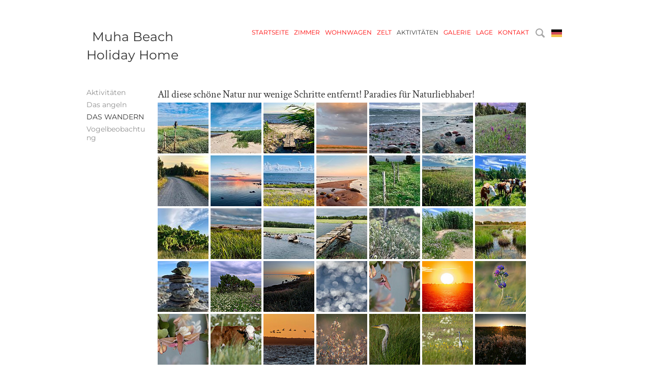

--- FILE ---
content_type: text/html; charset=utf-8
request_url: https://muhatalu.ee/aktivitaten/das-wandern
body_size: 15521
content:
<!DOCTYPE html>
<html class="public" lang="de">
<head prefix="og: http://ogp.me/ns#">
  
  
<!--[if IE]><meta http-equiv="X-UA-Compatible" content="IE=edge"><![endif]-->


<meta http-equiv="Content-Type" content="text/html; charset=utf-8">
<meta name="viewport" content="width=device-width, initial-scale=1, maximum-scale=1, user-scalable=no">
<meta name="format-detection" content="telephone=no">








<link href="//static.voog.com/designs/73/stylesheets/main.min.css?v=rotterdam-2.4.3" media="screen" rel="stylesheet" type="text/css"/>
<!--[if lt IE 9]><link href="//static.voog.com/designs/73/stylesheets/ie8.min.css?v=1" media="screen" rel="stylesheet" type="text/css" /><![endif]-->

<style type="text/css" data-voog-style> :root { --site-width: 940px; --font-one: "Montserrat", sans-serif; --font-two: "Crimson Text", serif; --site-hyphens: auto; --color-primary: #333; --color-secondary: #919191; --color-bg: white;} :root { --header-site-title-font-size: 24px; --header-site-title-hyphens: auto; --header-site-title-font-weight: 600; --header-site-title-font-style: normal; --header-site-title-text-decoration: none; --header-site-title-text-transform: uppercase; --header-site-title-color: #333; --header-mainmenu-font-size: 12px; --header-mainmenu-line-height: 1em; --header-mainmenu-hyphens: auto; --header-mainmenu-font-weight: 400; --header-mainmenu-hover-font-weight: 400; --header-mainmenu-active-font-weight: 400; --header-mainmenu-font-style: normal; --header-mainmenu-hover-font-style: normal; --header-mainmenu-active-font-style: normal; --header-mainmenu-text-decoration: none; --header-mainmenu-hover-text-decoration: none; --header-mainmenu-active-text-decoration: none; --header-mainmenu-text-transform: uppercase; --header-mainmenu-hover-text-transform: uppercase; --header-mainmenu-active-text-transform: uppercase; --header-mainmenu-hover-color: #333; --header-mainmenu-active-color: #333;} :root { --content-title-font-size: 46px; --content-title-line-height: 1em; --content-title-font-weight: 400; --content-title-font-style: normal; --content-title-text-decoration: none; --content-title-text-transform: none; --content-title-color: #333; --content-submenu-font-size: 14px; --content-submenu-line-height: .85em; --content-submenu-font-weight: 400; --content-submenu-hover-font-weight: 400; --content-submenu-active-font-weight: 400; --content-submenu-font-style: normal; --content-submenu-hover-font-style: normal; --content-submenu-active-font-style: normal; --content-submenu-text-decoration: none; --content-submenu-hover-text-decoration: none; --content-submenu-active-text-decoration: none; --content-submenu-text-transform: none; --content-submenu-hover-text-transform: none; --content-submenu-active-text-transform: uppercase; --content-submenu-color: #919191; --content-submenu-hover-color: #333; --content-submenu-active-color: #333; --content-font-size: 20px; --content-line-height: 1.4; --content-color: #333; --content-links-font-weight: 400; --content-links-hover-font-weight: 400; --content-links-font-style: normal; --content-links-hover-font-style: normal; --content-links-text-decoration: none; --content-links-hover-text-decoration: none; --content-links-text-transform: none; --content-links-hover-text-transform: none; --content-links-color: #919191; --content-links-hover-color: #333; --content-area-product-title__alignment: left; --content-area-product-title__font-size: 36px; --content-area-product-title__font-weight: 400; --content-area-product-title__font-style: normal; --content-area-product-title__text-decoration: none; --content-area-product-title__color: #333; --content-area-product-price__font-size: 24px; --content-area-product-price__font-weight: 700; --content-area-product-price__font-style: normal; --content-area-product-price__text-decoration: none; --content-area-product-price__color: #333; --content-area-product-description__font-size: 20px; --content-area-product-description__font-weight: 400; --content-area-product-description__font-style: normal; --content-area-product-description__text-decoration: none; --content-area-product-description__color: #8D9091;} :root { --footer-font-size: 12px; --footer-line-height: 1.4; --footer-hyphens: auto; --footer-color: #333;} :root { --h1-font-size: 36px; --h1-line-height: 1em; --h1-alignment: left; --h1-hyphens: auto; --h1-font-weight: 400; --h1-font-style: normal; --h1-text-decoration: none; --h1-text-transform: none; --h1-color: #333; --h2-font-size: 24px; --h2-line-height: 1.4; --h2-alignment: left; --h2-hyphens: auto; --h2-font-weight: 400; --h2-font-style: normal; --h2-text-decoration: none; --h2-text-transform: uppercase; --h2-color: #c33; --h3-font-size: 18px; --h3-line-height: 1.4; --h3-alignment: left; --h3-hyphens: auto; --h3-font-weight: 400; --h3-font-style: normal; --h3-text-decoration: none; --h3-text-transform: uppercase; --h3-color: #c33;} :root { --button-background-color: #dadada; --button-font-size: 16px; --button-line-height: 1.7em; --button-hyphens: auto; --button-font-weight: 400; --button-font-style: normal; --button-text-decoration: none; --button-text-transform: none; --button-color: #333;} :root { --table-border-style: solid; --table-cell-padding: 10px; --table-border-color: #919191;} :root { --form-field-text-font-size: 16px; --form-field-text-line-height: 1.6; --form-field-text-font-weight: 400; --form-field-text-font-style: normal; --form-field-text-text-decoration: none; --form-field-text-text-transform: none; --form-field-text-color: #333; --form-field-border-color: #919191;} body { color: var(--content-color); background-color: var(--color-bg); font-family: var(--font-two);}.container { -webkit-hyphens: var(--site-hyphens); -ms-hyphens: var(--site-hyphens); hyphens: var(--site-hyphens);}.post-header,.tags,.post-page .tags,.comments,.comment-form input,.comment-form textarea,.footer,.voog-reference,.front-page .content-body,.common-page .content-header,.item-list-page .content-header,.item-page .content-header,.header,.menu,.lang-menu-toggle,.search .search-input,.voog-search-result,.sidebar,.sidebar-left .content-formatted h1,.header-banner .header-inner { font-family: var(--font-one);}.content-formatted h1,.content-formatted h2,.content-formatted h3,.content-formatted h4,.content-formatted h5,.content-formatted h6,.content-formatted form,.content-formatted .form,.content-formatted form input,.content-formatted form textarea { font-family: var(--font-one);}@media screen and (max-width: 640px) { .topbar { font-family: var(--font-one); }}.header .header-inner,.front-page .wrap,.content-page .container,.item-list-page .container,.item-page .container { max-width: var(--site-width);}.header-banner .header-body { width: var(--focus-area-width); -webkit-hyphens: var(--focus-area-hyphens); -ms-hyphens: var(--focus-area-hyphens); hyphens: var(--focus-area-hyphens);}.front-page .content-body { color: var(--color-secondary);}.header .header-inner .header-title,.header .header-inner .header-title a,.header .header-inner .header-title a:hover { color: var(--header-site-title-color); font-size: var(--header-site-title-font-size); font-style: var(--header-site-title-font-style); font-weight: var(--header-site-title-font-weight); line-height: var(--header-site-title-line-height); -webkit-hyphens: var(--header-site-title-hyphens); -ms-hyphens: var(--header-site-title-hyphens); hyphens: var(--header-site-title-hyphens); -webkit-text-decoration: var(--header-site-title-text-decoration); text-decoration: var(--header-site-title-text-decoration); text-transform: var(--header-site-title-text-transform);}.header.header-fixed { background-color: var(--color-bg);}@media screen and (min-width: 640px) { .lang-menu .lang-flag { color: var(--header-mainmenu-active-color); } .main-menu li a { color: var(--header-mainmenu-color); } .main-menu li a:hover, .main-menu li.active a:hover { color: var(--header-mainmenu-hover-color); } .main-menu li.active a { color: var(--header-mainmenu-active-color); }}.main-menu li a { font-size: var(--header-mainmenu-font-size); font-style: var(--header-mainmenu-font-style); font-weight: var(--header-mainmenu-font-weight); line-height: var(--header-mainmenu-line-height); -webkit-hyphens: var(--header-mainmenu-hyphens); -ms-hyphens: var(--header-mainmenu-hyphens); hyphens: var(--header-mainmenu-hyphens); -webkit-text-decoration: var(--header-mainmenu-text-decoration); text-decoration: var(--header-mainmenu-text-decoration); text-transform: var(--header-mainmenu-text-transform);}.main-menu li a:hover,.main-menu li.active a:hover { font-style: var(--header-mainmenu-hover-font-style); font-weight: var(--header-mainmenu-hover-font-weight); -webkit-text-decoration: var(--header-mainmenu-hover-text-decoration); text-decoration: var(--header-mainmenu-hover-text-decoration); text-transform: var(--header-mainmenu-hover-text-transform);}.main-menu li.active a { font-style: var(--header-mainmenu-active-font-style); font-weight: var(--header-mainmenu-active-font-weight); -webkit-text-decoration: var(--header-mainmenu-active-text-decoration); text-decoration: var(--header-mainmenu-active-text-decoration); text-transform: var(--header-mainmenu-active-text-transform);}.blog-page .post-read-more-btn { font-style: var(--button-font-style); font-weight: var(--button-font-weight); -webkit-hyphens: var(--button-hyphens); -ms-hyphens: var(--button-hyphens); hyphens: var(--button-hyphens); color: var(--button-color); -webkit-text-decoration: var(--button-text-decoration); text-decoration: var(--button-text-decoration); text-transform: var(--button-text-transform); background-color: var(--button-background-color);}.blog-page .post-title,.blog-page .post-title a { color: var(--blog-list-title-color); font-size: var(--blog-list-title-font-size); font-style: var(--blog-list-title-font-style); font-weight: var(--blog-list-title-font-weight); line-height: var(--blog-list-title-line-height); -webkit-hyphens: var(--blog-list-title-hyphens); -ms-hyphens: var(--blog-list-title-hyphens); hyphens: var(--blog-list-title-hyphens); -webkit-text-decoration: var(--blog-list-title-text-decoration); text-decoration: var(--blog-list-title-text-decoration); text-transform: var(--blog-list-title-text-transform);}.blog-page .post-date { color: var(--blog-list-date-color); font-size: var(--blog-list-date-font-size); font-style: var(--blog-list-date-font-style); font-weight: var(--blog-list-date-font-weight); line-height: var(--blog-list-date-line-height); -webkit-text-decoration: var(--blog-list-date-text-decoration); text-decoration: var(--blog-list-date-text-decoration); text-transform: var(--blog-list-date-text-transform);}.blog-page .tags { color: var(--content-color);}.blog-page .tags .tag-link { color: var(--content-color); opacity: .6;}.blog-page .tags .tag-link.active { border-bottom-color: var(--content-color); color: var(--content-color); opacity: 1;}.comments-title { font-size: var(--content-font-size);}.comment-author { color: var(--content-color);}.comment-body,.comment-date { color: var(--content-color); opacity: .6;}.product-content .product-price { color: var(--content-area-product-price__color); font-size: var(--content-area-product-price__font-size); font-weight: var(--content-area-product-price__font-weight); font-style: var(--content-area-product-price__font-style);}.product-content .product-price .product-price-final { -webkit-text-decoration: var(--content-area-product-price__text-decoration); text-decoration: var(--content-area-product-price__text-decoration);}.product-content .product-description { color: var(--content-area-product-description__color); font-size: var(--content-area-product-description__font-size); font-weight: var(--content-area-product-description__font-weight); font-style: var(--content-area-product-description__font-style); -webkit-text-decoration: var(--content-area-product-description__text-decoration); text-decoration: var(--content-area-product-description__text-decoration);}.product-content .content-item-title h1 { color: var(--content-area-product-title__color); font-size: var(--content-area-product-title__font-size); font-weight: var(--content-area-product-title__font-weight); font-style: var(--content-area-product-title__font-style); -webkit-text-decoration: var(--content-area-product-title__text-decoration); text-decoration: var(--content-area-product-title__text-decoration); text-align: var(--content-area-product-title__alignment);}.common-page .content-header,.item-list-page .content-header,.item-page .content-header,.post-page .post-header h1 { font-size: var(--content-title-font-size); font-style: var(--content-title-font-style); font-weight: var(--content-title-font-weight); -webkit-hyphens: var(--content-title-hyphens); -ms-hyphens: var(--content-title-hyphens); hyphens: var(--content-title-hyphens); line-height: var(--content-title-line-height); color: var(--content-title-color); -webkit-text-decoration: var(--content-title-text-decoration); text-decoration: var(--content-title-text-decoration); text-transform: var(--content-title-text-transform);}@media screen and (min-width: 640px) { .blog-page .post-excerpt, .blog-page .post-body { margin-left: var(--blog-list-margin); margin-right: var(--blog-list-margin); } .post-page .post-excerpt, .post-page .post-body { margin-left: var(--blog-article-margin); margin-right: var(--blog-article-margin); } .post-page .tags { margin-left: var(--blog-article-margin); }}@media screen and (min-width: 640px) and (max-width: 999px) { .comments { margin-left: var(--blog-article-margin); }}@media screen and (min-width: 999px) { .post-page .post-content { max-width: calc(100% - 365px); }}.post-page .post-date { color: var(--post-date-color); font-size: var(--post-date-font-size); font-style: var(--post-date-font-style); font-weight: var(--post-date-font-weight); line-height: var(--post-date-line-height); -webkit-text-decoration: var(--post-date-text-decoration); text-decoration: var(--post-date-text-decoration); text-transform: var(--post-date-text-transform);}.sub-menu li a { font-size: var(--content-submenu-font-size); font-style: var(--content-submenu-font-style); font-weight: var(--content-submenu-font-weight); -webkit-hyphens: var(--content-submenu-hyphens); -ms-hyphens: var(--content-submenu-hyphens); hyphens: var(--content-submenu-hyphens); line-height: var(--content-submenu-line-height); color: var(--content-submenu-color); -webkit-text-decoration: var(--content-submenu-text-decoration); text-decoration: var(--content-submenu-text-decoration); text-transform: var(--content-submenu-text-transform);}.sub-menu li a:hover,.sub-menu li.active a:hover { font-style: var(--content-submenu-hover-font-style); font-weight: var(--content-submenu-hover-font-weight); -webkit-hyphens: var(--content-submenu-hyphens); -ms-hyphens: var(--content-submenu-hyphens); hyphens: var(--content-submenu-hyphens); line-height: var(--content-submenu-line-height); color: var(--content-submenu-hover-color); -webkit-text-decoration: var(--content-submenu-hover-text-decoration); text-decoration: var(--content-submenu-hover-text-decoration); text-transform: var(--content-submenu-hover-text-transform);}.sub-menu li.active a { font-style: var(--content-submenu-active-font-style); font-weight: var(--content-submenu-active-font-weight); -webkit-hyphens: var(--content-submenu-hyphens); -ms-hyphens: var(--content-submenu-hyphens); hyphens: var(--content-submenu-hyphens); line-height: var(--content-submenu-line-height); color: var(--content-submenu-active-color); -webkit-text-decoration: var(--content-submenu-active-text-decoration); text-decoration: var(--content-submenu-active-text-decoration); text-transform: var(--content-submenu-active-text-transform);}.sub-menu li.active a:hover { text-transform: var(--content-submenu-active-text-transform);}.menu-breadcrumbs li a { font-style: var(--content-submenu-font-style); font-weight: var(--content-submenu-font-weight); color: var(--content-submenu-color); -webkit-text-decoration: var(--content-submenu-text-decoration); text-decoration: var(--content-submenu-text-decoration); text-transform: var(--content-submenu-text-transform); opacity: .5;}.menu-breadcrumbs li.selected a:hover { font-style: var(--content-submenu-hover-font-style); font-weight: var(--content-submenu-hover-font-weight); color: var(--content-submenu-hover-color); -webkit-text-decoration: var(--content-submenu-hover-text-decoration); text-decoration: var(--content-submenu-hover-text-decoration); text-transform: var(--content-submenu-hover-text-transform); opacity: 1;}.menu-breadcrumbs li.current a { font-style: var(--content-submenu-active-font-style); font-weight: var(--content-submenu-active-font-weight); color: var(--content-submenu-active-color); -webkit-text-decoration: var(--content-submenu-active-text-decoration); text-decoration: var(--content-submenu-active-text-decoration); text-transform: var(--content-submenu-active-text-transform); opacity: 1;}.menu-breadcrumbs li.current a:hover { font-style: var(--content-submenu-active-font-style); font-weight: var(--content-submenu-active-font-weight); color: var(--content-submenu-active-color); -webkit-text-decoration: var(--content-submenu-active-text-decoration); text-decoration: var(--content-submenu-active-text-decoration); text-transform: var(--content-submenu-active-text-transform); opacity: 1;}.menu-breadcrumbs .menu-separator { color: var(--content-submenu-color);}.content-formatted { font-size: var(--content-font-size); -webkit-hyphens: var(--content-hyphens); -ms-hyphens: var(--content-hyphens); hyphens: var(--content-hyphens); line-height: var(--content-line-height); color: var(--content-color);}.content-formatted a { color: var(--content-links-color); font-style: var(--content-links-font-style); font-weight: var(--content-links-font-weight); -webkit-text-decoration: var(--content-links-text-decoration); text-decoration: var(--content-links-text-decoration); text-transform: var(--content-links-text-transform);}.content-formatted a:hover { color: var(--content-links-hover-color); font-style: var(--content-links-hover-font-style); font-weight: var(--content-links-hover-font-weight); -webkit-text-decoration: var(--content-links-hover-text-decoration); text-decoration: var(--content-links-hover-text-decoration); text-transform: var(--content-links-hover-text-transform);}.item-list-page .item-link,.item-list-page .item-title { font-size: var(--h3-font-size); line-height: var(--h3-line-height); font-weight: var(--h3-font-weight); font-style: var(--h3-font-style); color: var(--h3-color);}.top-inner .edy-img-drop-area-placeholder,.top-inner .item-placeholder { color: var(--h3-color);}.footer { color: var(--footer-color); font-size: var(--footer-font-size); font-style: var(--footer-font-style); font-weight: var(--footer-font-weight); line-height: var(--footer-line-height); -webkit-hyphens: var(--footer-hyphens); -ms-hyphens: var(--footer-hyphens); hyphens: var(--footer-hyphens); -webkit-text-decoration: var(--footer-text-decoration); text-decoration: var(--footer-text-decoration); text-transform: var(--footer-text-transform);}.footer.footer-fixed { background-color: var(--color-bg); background: -webkit-gradient(linear, left top, left bottom, from(var(--color-bg)), color-stop(15%, var(--color-bg)), to(var(--color-bg))); background: -webkit-linear-gradient(top, var(--color-bg) 0%, var(--color-bg) 15%, var(--color-bg) 100%); background: -o-linear-gradient(top, var(--color-bg) 0%, var(--color-bg) 15%, var(--color-bg) 100%); background: linear-gradient(to bottom, var(--color-bg) 0%, var(--color-bg) 15%, var(--color-bg) 100%);}.footer .gradient-overlay { background: -webkit-gradient(linear, left top, left bottom, from(rgba(255, 255, 255, 0.001)), color-stop(50%, var(--color-bg)), to(var(--color-bg))); background: -webkit-linear-gradient(top, rgba(255, 255, 255, 0.001) 0%, var(--color-bg) 50%, var(--color-bg) 100%); background: -o-linear-gradient(top, rgba(255, 255, 255, 0.001) 0%, var(--color-bg) 50%, var(--color-bg) 100%); background: linear-gradient(to bottom, rgba(255, 255, 255, 0.001) 0%, var(--color-bg) 50%, var(--color-bg) 100%);}.voog-reference,.voog-reference a { color: var(--footer-color);}.container .horizontal-line { background-color: var(--footer-color);}.search .search-box.search-box-focus { border-top-color: var(--footer-color);}.search .search-input::-webkit-input-placeholder, .search .search-input:-moz-placeholder, .search .search-input::-moz-placeholder, .search .search-input-ms-input-placeholder { color: var(--color-secondary);}.search .search-input:focus::-webkit-input-placeholder, .search .search-input:focus:-moz-placeholder, .search .search-input:focus::-moz-placeholder, .search .search-input:focus-ms-input-placeholder { color: var(--color-secondary);}.content-formatted h1, .content-formatted h1 a, .content-formatted h1 a:hover { font-size: var(--h1-font-size); font-style: var(--h1-font-style); font-weight: var(--h1-font-weight); -webkit-hyphens: var(--h1-hyphens); -ms-hyphens: var(--h1-hyphens); hyphens: var(--h1-hyphens); line-height: var(--h1-line-height); text-align: var(--h1-alignment); -webkit-text-decoration: var(--h1-text-decoration); text-decoration: var(--h1-text-decoration); text-transform: var(--h1-text-transform);}.content-formatted h1 { color: var(--h1-color);}.content-formatted h2, .content-formatted h2 a, .content-formatted h2 a:hover { font-size: var(--h2-font-size); font-style: var(--h2-font-style); font-weight: var(--h2-font-weight); -webkit-hyphens: var(--h2-hyphens); -ms-hyphens: var(--h2-hyphens); hyphens: var(--h2-hyphens); line-height: var(--h2-line-height); text-align: var(--h2-alignment); -webkit-text-decoration: var(--h2-text-decoration); text-decoration: var(--h2-text-decoration); text-transform: var(--h2-text-transform);}.content-formatted h2 { color: var(--h2-color);}.content-formatted h3, .content-formatted h3 a, .content-formatted h3 a:hover { font-size: var(--h3-font-size); font-style: var(--h3-font-style); font-weight: var(--h3-font-weight); -webkit-hyphens: var(--h3-hyphens); -ms-hyphens: var(--h3-hyphens); hyphens: var(--h3-hyphens); line-height: var(--h3-line-height); text-align: var(--h3-alignment); -webkit-text-decoration: var(--h3-text-decoration); text-decoration: var(--h3-text-decoration); text-transform: var(--h3-text-transform);}.content-formatted h3 { color: var(--h3-color);}.content-formatted .custom-btn, .content-formatted .custom-btn:hover,.content-formatted .form_submit input,.content-formatted .form_submit input:hover,.content-formatted .edy-product-widget-list .edy-product-widget-item-wrap .edy-product-widget-item .edy-product-widget-item-details-wrap .edy-product-widget-item-btn-wrap .edy-product-widget-item-btn,.content-formatted .edy-product-widget-list .edy-product-widget-item-wrap .edy-product-widget-item .edy-product-widget-item-details-wrap .edy-product-widget-item-btn-wrap .edy-product-widget-item-btn:hover,.comment-form .custom-btn,.comment-form .custom-btn:hover,.comment-form .form_submit input,.comment-form .form_submit input:hover,.comment-form .edy-product-widget-list .edy-product-widget-item-wrap .edy-product-widget-item .edy-product-widget-item-details-wrap .edy-product-widget-item-btn-wrap .edy-product-widget-item-btn,.comment-form .edy-product-widget-list .edy-product-widget-item-wrap .edy-product-widget-item .edy-product-widget-item-details-wrap .edy-product-widget-item-btn-wrap .edy-product-widget-item-btn:hover { font-size: var(--button-font-size); font-style: var(--button-font-style); font-weight: var(--button-font-weight); -webkit-hyphens: var(--button-hyphens); -ms-hyphens: var(--button-hyphens); hyphens: var(--button-hyphens); line-height: var(--button-line-height); -webkit-text-decoration: var(--button-text-decoration); text-decoration: var(--button-text-decoration); text-transform: var(--button-text-transform);}.content-formatted .custom-btn:not(.custom-btn-disabled), .content-formatted .custom-btn:not(.custom-btn-disabled):hover,.content-formatted .form_submit input,.content-formatted .form_submit input:hover,.content-formatted .edy-product-widget-list .edy-product-widget-item-wrap .edy-product-widget-item .edy-product-widget-item-details-wrap .edy-product-widget-item-btn-wrap .edy-product-widget-item-btn,.content-formatted .edy-product-widget-list .edy-product-widget-item-wrap .edy-product-widget-item .edy-product-widget-item-details-wrap .edy-product-widget-item-btn-wrap .edy-product-widget-item-btn:hover,.comment-form .custom-btn:not(.custom-btn-disabled),.comment-form .custom-btn:not(.custom-btn-disabled):hover,.comment-form .form_submit input,.comment-form .form_submit input:hover,.comment-form .edy-product-widget-list .edy-product-widget-item-wrap .edy-product-widget-item .edy-product-widget-item-details-wrap .edy-product-widget-item-btn-wrap .edy-product-widget-item-btn,.comment-form .edy-product-widget-list .edy-product-widget-item-wrap .edy-product-widget-item .edy-product-widget-item-details-wrap .edy-product-widget-item-btn-wrap .edy-product-widget-item-btn:hover { color: var(--button-color); background-color: var(--button-background-color);}.content-formatted .custom-btn:not(.custom-btn-disabled):hover,.content-formatted .form_submit input:hover,.content-formatted .edy-product-widget-list .edy-product-widget-item-wrap .edy-product-widget-item .edy-product-widget-item-details-wrap .edy-product-widget-item-btn-wrap .edy-product-widget-item-btn:hover,.comment-form .custom-btn:not(.custom-btn-disabled):hover,.comment-form .form_submit input:hover,.comment-form .edy-product-widget-list .edy-product-widget-item-wrap .edy-product-widget-item .edy-product-widget-item-details-wrap .edy-product-widget-item-btn-wrap .edy-product-widget-item-btn:hover { opacity: .75;}.content-formatted .edy-buy-button-price-container .edy-buy-button-effective-price,.content-formatted .edy-buy-button-price-container .edy-buy-button-price-original,.comment-form .edy-buy-button-price-container .edy-buy-button-effective-price,.comment-form .edy-buy-button-price-container .edy-buy-button-price-original { color: var(--content-color);}.content-formatted table td,.comment-form table td { border-bottom-color: var(--table-border-color); border-bottom-style: var(--table-border-style); border-top-color: var(--table-border-color); border-top-style: var(--table-border-style); padding: var(--table-cell-padding);}.content-formatted form,.content-formatted .form,.comment-form form,.comment-form .form { color: var(--form-field-text-color); font-size: var(--form-field-text-font-size);}.content-formatted .form_field label,.content-formatted .form_field_textfield,.content-formatted .form_field_textarea,.content-formatted .form_field_select,.content-formatted .form_field_file,.content-formatted .form_field .edy-fe-label,.comment-form .form_field label,.comment-form .form_field_textfield,.comment-form .form_field_textarea,.comment-form .form_field_select,.comment-form .form_field_file,.comment-form .form_field .edy-fe-label { font-size: var(--form-field-text-font-size); font-style: var(--form-field-text-font-style); font-weight: var(--form-field-text-font-weight); line-height: var(--form-field-text-line-height); color: var(--form-field-text-color); -webkit-text-decoration: var(--form-field-text-text-decoration); text-decoration: var(--form-field-text-text-decoration); text-transform: var(--form-field-text-text-transform); background-color: var(--color-bg);}.content-formatted .form_field_textarea,.content-formatted .form_field_textfield,.comment-form .form_field_textarea,.comment-form .form_field_textfield { border-bottom-color: var(--form-field-border-color);}.edy-buy-button-variants .form_field label { color: var(--content-color);}.content-formatted form input,.form_field label,.content-formatted form { color: var(--form-field-text-color);}.content-formatted form input ::-webkit-input-placeholder,.form_field label ::-webkit-input-placeholder,.content-formatted form ::-webkit-input-placeholder { color: var(--form-field-text-color); opacity: .5;}.content-formatted form input :-moz-placeholder,.form_field label :-moz-placeholder,.content-formatted form :-moz-placeholder { color: var(--form-field-text-color); opacity: .5;}.content-formatted form input ::-moz-placeholder,.form_field label ::-moz-placeholder,.content-formatted form ::-moz-placeholder { color: var(--form-field-text-color); opacity: .5;}.content-formatted form input :-ms-input-placeholder,.form_field label :-ms-input-placeholder,.content-formatted form :-ms-input-placeholder { color: var(--form-field-text-color); opacity: .5;}.form_submit input { font-family: var(--font-one);}</style>


<script src="//static.voog.com/designs/73/javascripts/modernizr-custom.min.js"></script>


<title>Das wandern – Ferienhaus Muha Ranna</title>





<meta property="og:type" content="website"><meta property="og:url" content="https://muhatalu.ee/aktivitaten/das-wandern">
<meta property="og:title" content="Das wandern – Ferienhaus Muha Ranna">
<meta property="og:site_name" content="Ferienhaus Muha Ranna">



  








<script type="application/ld+json">{"@context":"http://schema.org","@type":"BreadcrumbList","itemListElement":[{"@type":"ListItem","position":1,"item":{"@id":"https://muhatalu.ee/de","name":"Startseite"}},{"@type":"ListItem","position":2,"item":{"@id":"https://muhatalu.ee/aktivitaten","name":"Aktivitäten"}},{"@type":"ListItem","position":3,"item":{"@id":"https://muhatalu.ee/aktivitaten/das-wandern","name":"Das wandern"}}]}</script>





  



<style type="text/css" data-voog-style-variables>:root {--header-mainmenu-color: rgb(255,0,0);
--header-site-title-line-height: 1em;
--blog-list-title-hyphens: auto;
--content-title-hyphens: auto;
--content-submenu-hyphens: auto;
--content-hyphens: auto;
}
</style><script>(function(d){if(function(){var r,s=d.createElement("style");s.innerHTML="root: { --tmp: red; }";d.head.appendChild(s);r=!!(window.CSS&&CSS.supports&&CSS.supports("color","var(--tmp)"));s.parentNode.removeChild(s);return!r}()){var ds1="[data-voog-style]",ds2="[data-voog-style-variables]",rv=/(--[A-Za-z\d_-]+?)\s*:\s*(.+?)\s*;/gi,rx=/[^\s;]+\s*:\s*[^{;}\n]*?var\(\s*.+?\s*\)\s*[^;}\n]*?;/gi,sv=d.querySelectorAll(ds1+","+ds2),s=d.querySelectorAll(ds1),i=0,src="",vars={},m;for(;i<sv.length;src+=sv[i++].innerHTML);while((m=rv.exec(src))!==null&&(vars[m[1]]=m[2]));for(i=s.length;i--;){s[i].innerHTML=s[i].innerHTML.replace(rx,function(r){var sr=r,rep=false;sr=sr.replace(/var\(\s*(.+?)\s*\)/gi,function(st,k){if(vars[k]!==undefined){rep=true;return vars[k]}else{return st}});return rep?sr+r:r})}}})(document);
</script>
<link href="//static.voog.com/libs/edicy-gallery/1.9.1/edicy-gallery.css" media="screen" rel="stylesheet" />
</head>

<body class="common-page content-page search-enabled lang-enabled flags-enabled">
  <div class="container">
    <section class="topbar">
  <nav class="mobile-menu lang-menu flags-enabled">
    
  <ul class="menu">
    
      <li>
        <a href="/tegevused/matkamine" class="lang-flag lang-flag-et" data-lang-code="et">ET</a>
      </li>
    
      <li>
        <a href="/activities/hiking" class="lang-flag lang-flag-en" data-lang-code="en">EN</a>
      </li>
    
      <li>
        <a href="/toiminta/vaellus" class="lang-flag lang-flag-fi" data-lang-code="fi">FI</a>
      </li>
    
      <li class="active">
        <a href="/aktivitaten/das-wandern" class="lang-flag lang-flag-de" data-lang-code="de">DE</a>
      </li>
    

    
  </ul>




  </nav>

  
    <div class="mobile-search-btns">
      <button class="search-btn search-btn-open js-search-open">
        <svg width="18px" height="18px" viewbox="0 0 36 36" xmlns="http://www.w3.org/2000/svg">
          <path d="M35.1,30.6 C35.1,30.6 27.3,22.8 27.3,22.8 C28.8,20.5 29.6,17.8 29.6,14.8 C29.6,6.6 23,0 14.8,0 C6.6,0 0,6.6 0,14.8 C0,23 6.6,29.6 14.8,29.6 C17.8,29.6 20.5,28.8 22.8,27.3 C22.8,27.3 30.6,35.1 30.6,35.1 C31.2,35.7 32,36 32.8,36 C33.6,36 34.4,35.7 35.1,35.1 C36.3,33.8 36.3,31.8 35.1,30.6 ZM4.2,14.8 C4.2,9 9,4.2 14.8,4.2 C20.7,4.2 25.4,9 25.4,14.8 C25.4,20.7 20.7,25.4 14.8,25.4 C9,25.4 4.2,20.7 4.2,14.8 Z"></path>
        </svg>
      </button>

      <div class="search-btn search-btn-close js-search-close">
        <svg version="1.1" baseProfile="full" height="12px" width="12px" viewBox="0 0 24 24">
          <path d="M13.8,11.4 C13.8,11.4 22.2,19.8 22.2,19.8 C22.8,20.4 22.8,21.5 22.2,22.2 C21.5,22.8 20.4,22.8 19.8,22.2 C19.8,22.2 11.4,13.8 11.4,13.8 C11.4,13.8 3.1,22.2 3.1,22.2 C2.4,22.8 1.3,22.8 0.7,22.2 C0,21.5 0,20.4 0.7,19.8 C0.7,19.8 9,11.4 9,11.4 C9,11.4 0.7,3.1 0.7,3.1 C0,2.4 0,1.3 0.7,0.7 C1.3,0 2.4,0 3.1,0.7 C3.1,0.7 11.4,9 11.4,9 C11.4,9 19.8,0.7 19.8,0.7 C20.4,0 21.5,0 22.2,0.7 C22.8,1.3 22.8,2.4 22.2,3.1 C22.2,3.1 13.8,11.4 13.8,11.4 Z"></path>
        </svg>
      </div>
    </div>
  

  <button class="toggle-btn js-menu-toggle">
    <div class="toggle-stripe"></div>
    <div class="toggle-stripe"></div>
    <div class="toggle-stripe"></div>
    <div class="close-icon">
      <svg height="18" width="18" viewbox="0 0 23 23">
        <path opacity="1.0" fill="rgb( 255, 255, 255 )"
       d="M13.834,11.4200000000001 C13.834,11.4200000000001 22.172,19.758 22.172,19.758 C22.839,20.425 22.839,21.5050000000001 22.172,22.172 C21.506,22.838 20.425,22.8389999999999 19.758,22.172 C19.758,22.172 11.42,13.8340000000001 11.42,13.8340000000001 C11.42,13.8340000000001 3.08199999999999,22.172 3.08199999999999,22.172 C2.41499999999996,22.8389999999999 1.334,22.838 0.66799999999995,22.172 C0.00099999999998,21.5050000000001 0,20.425 0.66799999999995,19.758 C0.66799999999995,19.758 9.00599999999997,11.4200000000001 9.00599999999997,11.4200000000001 C9.00599999999997,11.4200000000001 0.66799999999995,3.08200000000011 0.66799999999995,3.08200000000011 C0.00099999999998,2.41499999999996 0.00099999999998,1.33400000000006 0.66799999999995,0.66800000000012 C1.334,0.00099999999998 2.41499999999996,0 3.08199999999999,0.66800000000012 C3.08199999999999,0.66800000000012 11.42,9.00500000000011 11.42,9.00500000000011 C11.42,9.00500000000011 19.758,0.66800000000012 19.758,0.66800000000012 C20.425,0 21.505,0.00099999999998 22.172,0.66800000000012 C22.838,1.33400000000006 22.839,2.41499999999996 22.172,3.08200000000011 C22.172,3.08200000000011 13.834,11.4200000000001 13.834,11.4200000000001 Z "/>
      </svg>
    </div>
  </button>
  <nav class="mobile-menu main-menu">
    <ul class="menu nav-menu">
  
    <li class="menu-item">
      <a href="/de">Startseite</a>
    </li>
  

  
    
      <li class="menu-item">
  <a href="/preise">Zimmer</a>
</li>

    
  
    
      <li class="menu-item">
  <a href="/wohnwagen">Wohnwagen</a>
</li>

    
  
    
      <li class="menu-item">
  <a href="/zelt">Zelt</a>
</li>

    
  
    
      <li class="menu-item active">
  <a href="/aktivitaten">Aktivitäten</a>
</li>

    
  
    
      <li class="menu-item">
  <a href="/galerie">Galerie</a>
</li>

    
  
    
      <li class="menu-item">
  <a href="/lage">Lage</a>
</li>

    
  
    
      <li class="menu-item">
  <a href="/kontakt-1">Kontakt</a>
</li>

    
  


  
</ul>

  </nav>
</section>

<header class="header">
  <div class="header-inner cfx js-header-inner">
    <div class="header-left js-header-left">
      <div class="header-title content-formatted cfx"><a href="/de">

<h1 style="text-align: center;"><span style="font-size: 25px;">Muha Beach <br>Holiday Home</span><br></h1></a></div>
    </div>

    <div class="header-right js-header-right">
      <nav class="main-menu">
        <ul class="menu nav-menu">
  
    <li class="menu-item">
      <a href="/de">Startseite</a>
    </li>
  

  
    
      <li class="menu-item">
  <a href="/preise">Zimmer</a>
</li>

    
  
    
      <li class="menu-item">
  <a href="/wohnwagen">Wohnwagen</a>
</li>

    
  
    
      <li class="menu-item">
  <a href="/zelt">Zelt</a>
</li>

    
  
    
      <li class="menu-item active">
  <a href="/aktivitaten">Aktivitäten</a>
</li>

    
  
    
      <li class="menu-item">
  <a href="/galerie">Galerie</a>
</li>

    
  
    
      <li class="menu-item">
  <a href="/lage">Lage</a>
</li>

    
  
    
      <li class="menu-item">
  <a href="/kontakt-1">Kontakt</a>
</li>

    
  


  
</ul>

      </nav>

      
        <div class="header-options">
          
  <div class="search js-search js-popover cfx">
    <form id="search" class="search-form js-search-form cfx" method="get" action="#">
      <input id="onpage_search" class="search-input js-search-input" type="text" name="" placeholder="Diese Seite durchsuchen">

      <div class="search-btn search-btn-reset js-search-reset">
        <svg version="1.1" baseProfile="full" height="12px" width="12px" viewBox="0 0 24 24">
          <path d="M13.8,11.4 C13.8,11.4 22.2,19.8 22.2,19.8 C22.8,20.4 22.8,21.5 22.2,22.2 C21.5,22.8 20.4,22.8 19.8,22.2 C19.8,22.2 11.4,13.8 11.4,13.8 C11.4,13.8 3.1,22.2 3.1,22.2 C2.4,22.8 1.3,22.8 0.7,22.2 C0,21.5 0,20.4 0.7,19.8 C0.7,19.8 9,11.4 9,11.4 C9,11.4 0.7,3.1 0.7,3.1 C0,2.4 0,1.3 0.7,0.7 C1.3,0 2.4,0 3.1,0.7 C3.1,0.7 11.4,9 11.4,9 C11.4,9 19.8,0.7 19.8,0.7 C20.4,0 21.5,0 22.2,0.7 C22.8,1.3 22.8,2.4 22.2,3.1 C22.2,3.1 13.8,11.4 13.8,11.4 Z"></path>
        </svg>
      </div>
    </form>

    <button class="search-btn search-btn-open js-search-open">
      <svg width="18px" height="18px" viewbox="0 0 36 36" xmlns="http://www.w3.org/2000/svg">
        <path d="M35.1,30.6 C35.1,30.6 27.3,22.8 27.3,22.8 C28.8,20.5 29.6,17.8 29.6,14.8 C29.6,6.6 23,0 14.8,0 C6.6,0 0,6.6 0,14.8 C0,23 6.6,29.6 14.8,29.6 C17.8,29.6 20.5,28.8 22.8,27.3 C22.8,27.3 30.6,35.1 30.6,35.1 C31.2,35.7 32,36 32.8,36 C33.6,36 34.4,35.7 35.1,35.1 C36.3,33.8 36.3,31.8 35.1,30.6 ZM4.2,14.8 C4.2,9 9,4.2 14.8,4.2 C20.7,4.2 25.4,9 25.4,14.8 C25.4,20.7 20.7,25.4 14.8,25.4 C9,25.4 4.2,20.7 4.2,14.8 Z"></path>
      </svg>
    </button>

    <div class="voog-search-modal-inner js-voog-search-modal-inner"></div>
  </div>



          
            <nav class="lang-menu">
              <button id="lang-menu-toggle" class="toggle-btn lang-menu-toggle lang-flag lang-flag-de" data-lang-code="de" >
                
              </button>
              <div id="toggleable-lang-menu" class="lang-menu-popover">
                
  <ul class="menu">
    
      <li>
        <a href="/tegevused/matkamine" class="lang-flag lang-flag-et" data-lang-code="et">ET</a>
      </li>
    
      <li>
        <a href="/activities/hiking" class="lang-flag lang-flag-en" data-lang-code="en">EN</a>
      </li>
    
      <li>
        <a href="/toiminta/vaellus" class="lang-flag lang-flag-fi" data-lang-code="fi">FI</a>
      </li>
    
      <li class="active">
        <a href="/aktivitaten/das-wandern" class="lang-flag lang-flag-de" data-lang-code="de">DE</a>
      </li>
    

    
  </ul>




              </div>
            </nav>
          
        </div>
      
    </div>
  </div>
</header>

    <section class="content-header content-formatted cfx" data-search-indexing-allowed="true">
    </section>
    <main class="content" role="main">
      
  

  

  

  
    <aside class="sidebar sidebar-left">
      <section class="content-formatted cfx">
        <nav class="sub-menu">
          <ul class="menu nav-menu">
            <li><a href="/aktivitaten">Aktivitäten</a></li>
            
              
                <li ><a href="/aktivitaten/das-angeln" >Das angeln</a></li>
              
                <li  class="active"><a href="/aktivitaten/das-wandern" >Das wandern</a></li>
              
                <li ><a href="/aktivitaten/vogelbeobachtung" >Vogelbeobachtung</a></li>
              
            
            
            
          </ul>
        </nav>
      </section>
    </aside>
  

  

  

  

<section class="content-body content-formatted" data-search-indexing-allowed="true">
All diese schöne Natur nur wenige Schritte entfernt! Paradies für Naturliebhaber!
<div class="photo_gallery_area edys-gallery-area edys-gallery-squares" data-gallery-id="669420">
  <div class="edys-gallery" data-gallery-photos>
      <a class="edys-gallery-item" data-gallery-photo-id="11817115" data-original-url="//media.voog.com/0000/0045/2012/photos/V%C3%A4rav.jpg" data-sizes="[{&quot;content_type&quot;:&quot;image/jpeg&quot;,&quot;width&quot;:1536,&quot;height&quot;:2048,&quot;size&quot;:&quot;huge&quot;,&quot;schemeless_url&quot;:&quot;//media.voog.com/0000/0045/2012/photos/V%C3%A4rav_huge.jpg&quot;,&quot;url&quot;:&quot;//media.voog.com/0000/0045/2012/photos/V%C3%A4rav_huge.jpg&quot;},{&quot;content_type&quot;:&quot;image/jpeg&quot;,&quot;width&quot;:960,&quot;height&quot;:1280,&quot;size&quot;:&quot;large&quot;,&quot;schemeless_url&quot;:&quot;//media.voog.com/0000/0045/2012/photos/V%C3%A4rav_large.jpg&quot;,&quot;url&quot;:&quot;//media.voog.com/0000/0045/2012/photos/V%C3%A4rav_large.jpg&quot;},{&quot;content_type&quot;:&quot;image/jpeg&quot;,&quot;width&quot;:450,&quot;height&quot;:600,&quot;size&quot;:&quot;block&quot;,&quot;schemeless_url&quot;:&quot;//media.voog.com/0000/0045/2012/photos/V%C3%A4rav_block.jpg&quot;,&quot;url&quot;:&quot;//media.voog.com/0000/0045/2012/photos/V%C3%A4rav_block.jpg&quot;},{&quot;content_type&quot;:&quot;image/jpeg&quot;,&quot;width&quot;:113,&quot;height&quot;:150,&quot;size&quot;:&quot;medium&quot;,&quot;schemeless_url&quot;:&quot;//media.voog.com/0000/0045/2012/photos/V%C3%A4rav_medium.jpg&quot;,&quot;url&quot;:&quot;//media.voog.com/0000/0045/2012/photos/V%C3%A4rav_medium.jpg&quot;},{&quot;content_type&quot;:&quot;image/jpeg&quot;,&quot;width&quot;:3024,&quot;height&quot;:4032,&quot;size&quot;:null,&quot;schemeless_url&quot;:&quot;//media.voog.com/0000/0045/2012/photos/V%C3%A4rav.jpg&quot;,&quot;url&quot;:&quot;//media.voog.com/0000/0045/2012/photos/V%C3%A4rav.jpg&quot;}]" href="//media.voog.com/0000/0045/2012/photos/V%C3%A4rav_huge.jpg" style="width:100px; height:100px;">
        <img
          src="//media.voog.com/0000/0045/2012/photos/V%C3%A4rav_medium.jpg"
          style="width:100px; height:100px;"
          class="edys-gallery-image"
          border="0"
          >
      </a>
      <a class="edys-gallery-item" data-gallery-photo-id="11917178" data-original-url="//media.voog.com/0000/0045/2012/photos/IMG_6879.jpg" data-sizes="[{&quot;content_type&quot;:&quot;image/jpeg&quot;,&quot;width&quot;:2048,&quot;height&quot;:1536,&quot;size&quot;:&quot;huge&quot;,&quot;schemeless_url&quot;:&quot;//media.voog.com/0000/0045/2012/photos/IMG_6879_huge.jpg&quot;,&quot;url&quot;:&quot;//media.voog.com/0000/0045/2012/photos/IMG_6879_huge.jpg&quot;},{&quot;content_type&quot;:&quot;image/jpeg&quot;,&quot;width&quot;:1280,&quot;height&quot;:960,&quot;size&quot;:&quot;large&quot;,&quot;schemeless_url&quot;:&quot;//media.voog.com/0000/0045/2012/photos/IMG_6879_large.jpg&quot;,&quot;url&quot;:&quot;//media.voog.com/0000/0045/2012/photos/IMG_6879_large.jpg&quot;},{&quot;content_type&quot;:&quot;image/jpeg&quot;,&quot;width&quot;:600,&quot;height&quot;:450,&quot;size&quot;:&quot;block&quot;,&quot;schemeless_url&quot;:&quot;//media.voog.com/0000/0045/2012/photos/IMG_6879_block.jpg&quot;,&quot;url&quot;:&quot;//media.voog.com/0000/0045/2012/photos/IMG_6879_block.jpg&quot;},{&quot;content_type&quot;:&quot;image/jpeg&quot;,&quot;width&quot;:150,&quot;height&quot;:113,&quot;size&quot;:&quot;medium&quot;,&quot;schemeless_url&quot;:&quot;//media.voog.com/0000/0045/2012/photos/IMG_6879_medium.jpg&quot;,&quot;url&quot;:&quot;//media.voog.com/0000/0045/2012/photos/IMG_6879_medium.jpg&quot;},{&quot;content_type&quot;:&quot;image/jpeg&quot;,&quot;width&quot;:4032,&quot;height&quot;:3024,&quot;size&quot;:null,&quot;schemeless_url&quot;:&quot;//media.voog.com/0000/0045/2012/photos/IMG_6879.jpg&quot;,&quot;url&quot;:&quot;//media.voog.com/0000/0045/2012/photos/IMG_6879.jpg&quot;}]" href="//media.voog.com/0000/0045/2012/photos/IMG_6879_huge.jpg" style="width:100px; height:100px;">
        <img
          src="//media.voog.com/0000/0045/2012/photos/IMG_6879_medium.jpg"
          style="width:100px; height:100px;"
          class="edys-gallery-image"
          border="0"
          >
      </a>
      <a class="edys-gallery-item" data-gallery-photo-id="11917176" data-original-url="//media.voog.com/0000/0045/2012/photos/IMG_6824.jpg" data-sizes="[{&quot;content_type&quot;:&quot;image/jpeg&quot;,&quot;width&quot;:1536,&quot;height&quot;:2048,&quot;size&quot;:&quot;huge&quot;,&quot;schemeless_url&quot;:&quot;//media.voog.com/0000/0045/2012/photos/IMG_6824_huge.jpg&quot;,&quot;url&quot;:&quot;//media.voog.com/0000/0045/2012/photos/IMG_6824_huge.jpg&quot;},{&quot;content_type&quot;:&quot;image/jpeg&quot;,&quot;width&quot;:960,&quot;height&quot;:1280,&quot;size&quot;:&quot;large&quot;,&quot;schemeless_url&quot;:&quot;//media.voog.com/0000/0045/2012/photos/IMG_6824_large.jpg&quot;,&quot;url&quot;:&quot;//media.voog.com/0000/0045/2012/photos/IMG_6824_large.jpg&quot;},{&quot;content_type&quot;:&quot;image/jpeg&quot;,&quot;width&quot;:450,&quot;height&quot;:600,&quot;size&quot;:&quot;block&quot;,&quot;schemeless_url&quot;:&quot;//media.voog.com/0000/0045/2012/photos/IMG_6824_block.jpg&quot;,&quot;url&quot;:&quot;//media.voog.com/0000/0045/2012/photos/IMG_6824_block.jpg&quot;},{&quot;content_type&quot;:&quot;image/jpeg&quot;,&quot;width&quot;:113,&quot;height&quot;:150,&quot;size&quot;:&quot;medium&quot;,&quot;schemeless_url&quot;:&quot;//media.voog.com/0000/0045/2012/photos/IMG_6824_medium.jpg&quot;,&quot;url&quot;:&quot;//media.voog.com/0000/0045/2012/photos/IMG_6824_medium.jpg&quot;},{&quot;content_type&quot;:&quot;image/jpeg&quot;,&quot;width&quot;:2990,&quot;height&quot;:3986,&quot;size&quot;:null,&quot;schemeless_url&quot;:&quot;//media.voog.com/0000/0045/2012/photos/IMG_6824.jpg&quot;,&quot;url&quot;:&quot;//media.voog.com/0000/0045/2012/photos/IMG_6824.jpg&quot;}]" href="//media.voog.com/0000/0045/2012/photos/IMG_6824_huge.jpg" style="width:100px; height:100px;">
        <img
          src="//media.voog.com/0000/0045/2012/photos/IMG_6824_medium.jpg"
          style="width:100px; height:100px;"
          class="edys-gallery-image"
          border="0"
          >
      </a>
      <a class="edys-gallery-item" data-gallery-photo-id="11753802" data-original-url="//media.voog.com/0000/0045/2012/photos/Mere%20%C3%A4%C3%A4res.jpg" data-sizes="[{&quot;content_type&quot;:&quot;image/jpeg&quot;,&quot;width&quot;:1536,&quot;height&quot;:2048,&quot;size&quot;:&quot;huge&quot;,&quot;schemeless_url&quot;:&quot;//media.voog.com/0000/0045/2012/photos/Mere%20%C3%A4%C3%A4res_huge.jpg&quot;,&quot;url&quot;:&quot;//media.voog.com/0000/0045/2012/photos/Mere%20%C3%A4%C3%A4res_huge.jpg&quot;},{&quot;content_type&quot;:&quot;image/jpeg&quot;,&quot;width&quot;:960,&quot;height&quot;:1280,&quot;size&quot;:&quot;large&quot;,&quot;schemeless_url&quot;:&quot;//media.voog.com/0000/0045/2012/photos/Mere%20%C3%A4%C3%A4res_large.jpg&quot;,&quot;url&quot;:&quot;//media.voog.com/0000/0045/2012/photos/Mere%20%C3%A4%C3%A4res_large.jpg&quot;},{&quot;content_type&quot;:&quot;image/jpeg&quot;,&quot;width&quot;:450,&quot;height&quot;:600,&quot;size&quot;:&quot;block&quot;,&quot;schemeless_url&quot;:&quot;//media.voog.com/0000/0045/2012/photos/Mere%20%C3%A4%C3%A4res_block.jpg&quot;,&quot;url&quot;:&quot;//media.voog.com/0000/0045/2012/photos/Mere%20%C3%A4%C3%A4res_block.jpg&quot;},{&quot;content_type&quot;:&quot;image/jpeg&quot;,&quot;width&quot;:113,&quot;height&quot;:150,&quot;size&quot;:&quot;medium&quot;,&quot;schemeless_url&quot;:&quot;//media.voog.com/0000/0045/2012/photos/Mere%20%C3%A4%C3%A4res_medium.jpg&quot;,&quot;url&quot;:&quot;//media.voog.com/0000/0045/2012/photos/Mere%20%C3%A4%C3%A4res_medium.jpg&quot;},{&quot;content_type&quot;:&quot;image/jpeg&quot;,&quot;width&quot;:4032,&quot;height&quot;:3024,&quot;size&quot;:null,&quot;schemeless_url&quot;:&quot;//media.voog.com/0000/0045/2012/photos/Mere%20%C3%A4%C3%A4res.jpg&quot;,&quot;url&quot;:&quot;//media.voog.com/0000/0045/2012/photos/Mere%20%C3%A4%C3%A4res.jpg&quot;}]" href="//media.voog.com/0000/0045/2012/photos/Mere%20%C3%A4%C3%A4res_huge.jpg" style="width:100px; height:100px;">
        <img
          src="//media.voog.com/0000/0045/2012/photos/Mere%20%C3%A4%C3%A4res_medium.jpg"
          style="width:100px; height:100px;"
          class="edys-gallery-image"
          border="0"
          >
      </a>
      <a class="edys-gallery-item" data-gallery-photo-id="11817081" data-original-url="//media.voog.com/0000/0045/2012/photos/Kivirand.jpg" data-sizes="[{&quot;content_type&quot;:&quot;image/jpeg&quot;,&quot;width&quot;:2048,&quot;height&quot;:1536,&quot;size&quot;:&quot;huge&quot;,&quot;schemeless_url&quot;:&quot;//media.voog.com/0000/0045/2012/photos/Kivirand_huge.jpg&quot;,&quot;url&quot;:&quot;//media.voog.com/0000/0045/2012/photos/Kivirand_huge.jpg&quot;},{&quot;content_type&quot;:&quot;image/jpeg&quot;,&quot;width&quot;:1280,&quot;height&quot;:960,&quot;size&quot;:&quot;large&quot;,&quot;schemeless_url&quot;:&quot;//media.voog.com/0000/0045/2012/photos/Kivirand_large.jpg&quot;,&quot;url&quot;:&quot;//media.voog.com/0000/0045/2012/photos/Kivirand_large.jpg&quot;},{&quot;content_type&quot;:&quot;image/jpeg&quot;,&quot;width&quot;:600,&quot;height&quot;:450,&quot;size&quot;:&quot;block&quot;,&quot;schemeless_url&quot;:&quot;//media.voog.com/0000/0045/2012/photos/Kivirand_block.jpg&quot;,&quot;url&quot;:&quot;//media.voog.com/0000/0045/2012/photos/Kivirand_block.jpg&quot;},{&quot;content_type&quot;:&quot;image/jpeg&quot;,&quot;width&quot;:150,&quot;height&quot;:113,&quot;size&quot;:&quot;medium&quot;,&quot;schemeless_url&quot;:&quot;//media.voog.com/0000/0045/2012/photos/Kivirand_medium.jpg&quot;,&quot;url&quot;:&quot;//media.voog.com/0000/0045/2012/photos/Kivirand_medium.jpg&quot;},{&quot;content_type&quot;:&quot;image/jpeg&quot;,&quot;width&quot;:4032,&quot;height&quot;:3024,&quot;size&quot;:null,&quot;schemeless_url&quot;:&quot;//media.voog.com/0000/0045/2012/photos/Kivirand.jpg&quot;,&quot;url&quot;:&quot;//media.voog.com/0000/0045/2012/photos/Kivirand.jpg&quot;}]" href="//media.voog.com/0000/0045/2012/photos/Kivirand_huge.jpg" style="width:100px; height:100px;">
        <img
          src="//media.voog.com/0000/0045/2012/photos/Kivirand_medium.jpg"
          style="width:100px; height:100px;"
          class="edys-gallery-image"
          border="0"
          >
      </a>
      <a class="edys-gallery-item" data-gallery-photo-id="11817082" data-original-url="//media.voog.com/0000/0045/2012/photos/Kivid.jpg" data-sizes="[{&quot;content_type&quot;:&quot;image/jpeg&quot;,&quot;width&quot;:1536,&quot;height&quot;:2048,&quot;size&quot;:&quot;huge&quot;,&quot;schemeless_url&quot;:&quot;//media.voog.com/0000/0045/2012/photos/Kivid_huge.jpg&quot;,&quot;url&quot;:&quot;//media.voog.com/0000/0045/2012/photos/Kivid_huge.jpg&quot;},{&quot;content_type&quot;:&quot;image/jpeg&quot;,&quot;width&quot;:960,&quot;height&quot;:1280,&quot;size&quot;:&quot;large&quot;,&quot;schemeless_url&quot;:&quot;//media.voog.com/0000/0045/2012/photos/Kivid_large.jpg&quot;,&quot;url&quot;:&quot;//media.voog.com/0000/0045/2012/photos/Kivid_large.jpg&quot;},{&quot;content_type&quot;:&quot;image/jpeg&quot;,&quot;width&quot;:450,&quot;height&quot;:600,&quot;size&quot;:&quot;block&quot;,&quot;schemeless_url&quot;:&quot;//media.voog.com/0000/0045/2012/photos/Kivid_block.jpg&quot;,&quot;url&quot;:&quot;//media.voog.com/0000/0045/2012/photos/Kivid_block.jpg&quot;},{&quot;content_type&quot;:&quot;image/jpeg&quot;,&quot;width&quot;:113,&quot;height&quot;:150,&quot;size&quot;:&quot;medium&quot;,&quot;schemeless_url&quot;:&quot;//media.voog.com/0000/0045/2012/photos/Kivid_medium.jpg&quot;,&quot;url&quot;:&quot;//media.voog.com/0000/0045/2012/photos/Kivid_medium.jpg&quot;},{&quot;content_type&quot;:&quot;image/jpeg&quot;,&quot;width&quot;:3024,&quot;height&quot;:4032,&quot;size&quot;:null,&quot;schemeless_url&quot;:&quot;//media.voog.com/0000/0045/2012/photos/Kivid.jpg&quot;,&quot;url&quot;:&quot;//media.voog.com/0000/0045/2012/photos/Kivid.jpg&quot;}]" href="//media.voog.com/0000/0045/2012/photos/Kivid_huge.jpg" style="width:100px; height:100px;">
        <img
          src="//media.voog.com/0000/0045/2012/photos/Kivid_medium.jpg"
          style="width:100px; height:100px;"
          class="edys-gallery-image"
          border="0"
          >
      </a>
      <a class="edys-gallery-item" data-gallery-photo-id="11753783" data-original-url="//media.voog.com/0000/0045/2012/photos/IMG_5673.jpg" data-sizes="[{&quot;content_type&quot;:&quot;image/jpeg&quot;,&quot;width&quot;:1536,&quot;height&quot;:2048,&quot;size&quot;:&quot;huge&quot;,&quot;schemeless_url&quot;:&quot;//media.voog.com/0000/0045/2012/photos/IMG_5673_huge.jpg&quot;,&quot;url&quot;:&quot;//media.voog.com/0000/0045/2012/photos/IMG_5673_huge.jpg&quot;},{&quot;content_type&quot;:&quot;image/jpeg&quot;,&quot;width&quot;:960,&quot;height&quot;:1280,&quot;size&quot;:&quot;large&quot;,&quot;schemeless_url&quot;:&quot;//media.voog.com/0000/0045/2012/photos/IMG_5673_large.jpg&quot;,&quot;url&quot;:&quot;//media.voog.com/0000/0045/2012/photos/IMG_5673_large.jpg&quot;},{&quot;content_type&quot;:&quot;image/jpeg&quot;,&quot;width&quot;:450,&quot;height&quot;:600,&quot;size&quot;:&quot;block&quot;,&quot;schemeless_url&quot;:&quot;//media.voog.com/0000/0045/2012/photos/IMG_5673_block.jpg&quot;,&quot;url&quot;:&quot;//media.voog.com/0000/0045/2012/photos/IMG_5673_block.jpg&quot;},{&quot;content_type&quot;:&quot;image/jpeg&quot;,&quot;width&quot;:113,&quot;height&quot;:150,&quot;size&quot;:&quot;medium&quot;,&quot;schemeless_url&quot;:&quot;//media.voog.com/0000/0045/2012/photos/IMG_5673_medium.jpg&quot;,&quot;url&quot;:&quot;//media.voog.com/0000/0045/2012/photos/IMG_5673_medium.jpg&quot;},{&quot;content_type&quot;:&quot;image/jpeg&quot;,&quot;width&quot;:3024,&quot;height&quot;:4032,&quot;size&quot;:null,&quot;schemeless_url&quot;:&quot;//media.voog.com/0000/0045/2012/photos/IMG_5673.jpg&quot;,&quot;url&quot;:&quot;//media.voog.com/0000/0045/2012/photos/IMG_5673.jpg&quot;}]" href="//media.voog.com/0000/0045/2012/photos/IMG_5673_huge.jpg" style="width:100px; height:100px;">
        <img
          src="//media.voog.com/0000/0045/2012/photos/IMG_5673_medium.jpg"
          style="width:100px; height:100px;"
          class="edys-gallery-image"
          border="0"
          >
      </a>
      <a class="edys-gallery-item" data-gallery-photo-id="11917210" data-original-url="//media.voog.com/0000/0045/2012/photos/IMG_6861.jpg" data-sizes="[{&quot;content_type&quot;:&quot;image/jpeg&quot;,&quot;width&quot;:2048,&quot;height&quot;:1536,&quot;size&quot;:&quot;huge&quot;,&quot;schemeless_url&quot;:&quot;//media.voog.com/0000/0045/2012/photos/IMG_6861_huge.jpg&quot;,&quot;url&quot;:&quot;//media.voog.com/0000/0045/2012/photos/IMG_6861_huge.jpg&quot;},{&quot;content_type&quot;:&quot;image/jpeg&quot;,&quot;width&quot;:1280,&quot;height&quot;:960,&quot;size&quot;:&quot;large&quot;,&quot;schemeless_url&quot;:&quot;//media.voog.com/0000/0045/2012/photos/IMG_6861_large.jpg&quot;,&quot;url&quot;:&quot;//media.voog.com/0000/0045/2012/photos/IMG_6861_large.jpg&quot;},{&quot;content_type&quot;:&quot;image/jpeg&quot;,&quot;width&quot;:600,&quot;height&quot;:450,&quot;size&quot;:&quot;block&quot;,&quot;schemeless_url&quot;:&quot;//media.voog.com/0000/0045/2012/photos/IMG_6861_block.jpg&quot;,&quot;url&quot;:&quot;//media.voog.com/0000/0045/2012/photos/IMG_6861_block.jpg&quot;},{&quot;content_type&quot;:&quot;image/jpeg&quot;,&quot;width&quot;:150,&quot;height&quot;:113,&quot;size&quot;:&quot;medium&quot;,&quot;schemeless_url&quot;:&quot;//media.voog.com/0000/0045/2012/photos/IMG_6861_medium.jpg&quot;,&quot;url&quot;:&quot;//media.voog.com/0000/0045/2012/photos/IMG_6861_medium.jpg&quot;},{&quot;content_type&quot;:&quot;image/jpeg&quot;,&quot;width&quot;:4032,&quot;height&quot;:3024,&quot;size&quot;:null,&quot;schemeless_url&quot;:&quot;//media.voog.com/0000/0045/2012/photos/IMG_6861.jpg&quot;,&quot;url&quot;:&quot;//media.voog.com/0000/0045/2012/photos/IMG_6861.jpg&quot;}]" href="//media.voog.com/0000/0045/2012/photos/IMG_6861_huge.jpg" style="width:100px; height:100px;">
        <img
          src="//media.voog.com/0000/0045/2012/photos/IMG_6861_medium.jpg"
          style="width:100px; height:100px;"
          class="edys-gallery-image"
          border="0"
          >
      </a>
      <a class="edys-gallery-item" data-gallery-photo-id="11702627" data-original-url="//media.voog.com/0000/0045/2012/photos/Loojang.jpg" data-sizes="[{&quot;content_type&quot;:&quot;image/jpeg&quot;,&quot;width&quot;:2048,&quot;height&quot;:1536,&quot;size&quot;:&quot;huge&quot;,&quot;schemeless_url&quot;:&quot;//media.voog.com/0000/0045/2012/photos/Loojang_huge.jpg&quot;,&quot;url&quot;:&quot;//media.voog.com/0000/0045/2012/photos/Loojang_huge.jpg&quot;},{&quot;content_type&quot;:&quot;image/jpeg&quot;,&quot;width&quot;:1280,&quot;height&quot;:960,&quot;size&quot;:&quot;large&quot;,&quot;schemeless_url&quot;:&quot;//media.voog.com/0000/0045/2012/photos/Loojang_large.jpg&quot;,&quot;url&quot;:&quot;//media.voog.com/0000/0045/2012/photos/Loojang_large.jpg&quot;},{&quot;content_type&quot;:&quot;image/jpeg&quot;,&quot;width&quot;:600,&quot;height&quot;:450,&quot;size&quot;:&quot;block&quot;,&quot;schemeless_url&quot;:&quot;//media.voog.com/0000/0045/2012/photos/Loojang_block.jpg&quot;,&quot;url&quot;:&quot;//media.voog.com/0000/0045/2012/photos/Loojang_block.jpg&quot;},{&quot;content_type&quot;:&quot;image/jpeg&quot;,&quot;width&quot;:150,&quot;height&quot;:113,&quot;size&quot;:&quot;medium&quot;,&quot;schemeless_url&quot;:&quot;//media.voog.com/0000/0045/2012/photos/Loojang_medium.jpg&quot;,&quot;url&quot;:&quot;//media.voog.com/0000/0045/2012/photos/Loojang_medium.jpg&quot;},{&quot;content_type&quot;:&quot;image/jpeg&quot;,&quot;width&quot;:3941,&quot;height&quot;:2955,&quot;size&quot;:null,&quot;schemeless_url&quot;:&quot;//media.voog.com/0000/0045/2012/photos/Loojang.jpg&quot;,&quot;url&quot;:&quot;//media.voog.com/0000/0045/2012/photos/Loojang.jpg&quot;}]" href="//media.voog.com/0000/0045/2012/photos/Loojang_huge.jpg" style="width:100px; height:100px;">
        <img
          src="//media.voog.com/0000/0045/2012/photos/Loojang_medium.jpg"
          style="width:100px; height:100px;"
          class="edys-gallery-image"
          border="0"
          >
      </a>
      <a class="edys-gallery-item" data-gallery-photo-id="11917179" data-original-url="//media.voog.com/0000/0045/2012/photos/IMG_6926.jpg" data-sizes="[{&quot;content_type&quot;:&quot;image/jpeg&quot;,&quot;width&quot;:2048,&quot;height&quot;:1536,&quot;size&quot;:&quot;huge&quot;,&quot;schemeless_url&quot;:&quot;//media.voog.com/0000/0045/2012/photos/IMG_6926_huge.jpg&quot;,&quot;url&quot;:&quot;//media.voog.com/0000/0045/2012/photos/IMG_6926_huge.jpg&quot;},{&quot;content_type&quot;:&quot;image/jpeg&quot;,&quot;width&quot;:1280,&quot;height&quot;:960,&quot;size&quot;:&quot;large&quot;,&quot;schemeless_url&quot;:&quot;//media.voog.com/0000/0045/2012/photos/IMG_6926_large.jpg&quot;,&quot;url&quot;:&quot;//media.voog.com/0000/0045/2012/photos/IMG_6926_large.jpg&quot;},{&quot;content_type&quot;:&quot;image/jpeg&quot;,&quot;width&quot;:600,&quot;height&quot;:450,&quot;size&quot;:&quot;block&quot;,&quot;schemeless_url&quot;:&quot;//media.voog.com/0000/0045/2012/photos/IMG_6926_block.jpg&quot;,&quot;url&quot;:&quot;//media.voog.com/0000/0045/2012/photos/IMG_6926_block.jpg&quot;},{&quot;content_type&quot;:&quot;image/jpeg&quot;,&quot;width&quot;:150,&quot;height&quot;:113,&quot;size&quot;:&quot;medium&quot;,&quot;schemeless_url&quot;:&quot;//media.voog.com/0000/0045/2012/photos/IMG_6926_medium.jpg&quot;,&quot;url&quot;:&quot;//media.voog.com/0000/0045/2012/photos/IMG_6926_medium.jpg&quot;},{&quot;content_type&quot;:&quot;image/jpeg&quot;,&quot;width&quot;:3970,&quot;height&quot;:2977,&quot;size&quot;:null,&quot;schemeless_url&quot;:&quot;//media.voog.com/0000/0045/2012/photos/IMG_6926.jpg&quot;,&quot;url&quot;:&quot;//media.voog.com/0000/0045/2012/photos/IMG_6926.jpg&quot;}]" href="//media.voog.com/0000/0045/2012/photos/IMG_6926_huge.jpg" style="width:100px; height:100px;">
        <img
          src="//media.voog.com/0000/0045/2012/photos/IMG_6926_medium.jpg"
          style="width:100px; height:100px;"
          class="edys-gallery-image"
          border="0"
          >
      </a>
      <a class="edys-gallery-item" data-gallery-photo-id="11604396" data-original-url="//media.voog.com/0000/0045/2012/photos/image1%20(1).jpeg" data-sizes="[{&quot;content_type&quot;:&quot;image/jpeg&quot;,&quot;width&quot;:2048,&quot;height&quot;:1535,&quot;size&quot;:&quot;huge&quot;,&quot;schemeless_url&quot;:&quot;//media.voog.com/0000/0045/2012/photos/image1%20(1)_huge.jpeg&quot;,&quot;url&quot;:&quot;//media.voog.com/0000/0045/2012/photos/image1%20(1)_huge.jpeg&quot;},{&quot;content_type&quot;:&quot;image/jpeg&quot;,&quot;width&quot;:1280,&quot;height&quot;:959,&quot;size&quot;:&quot;large&quot;,&quot;schemeless_url&quot;:&quot;//media.voog.com/0000/0045/2012/photos/image1%20(1)_large.jpeg&quot;,&quot;url&quot;:&quot;//media.voog.com/0000/0045/2012/photos/image1%20(1)_large.jpeg&quot;},{&quot;content_type&quot;:&quot;image/jpeg&quot;,&quot;width&quot;:600,&quot;height&quot;:450,&quot;size&quot;:&quot;block&quot;,&quot;schemeless_url&quot;:&quot;//media.voog.com/0000/0045/2012/photos/image1%20(1)_block.jpeg&quot;,&quot;url&quot;:&quot;//media.voog.com/0000/0045/2012/photos/image1%20(1)_block.jpeg&quot;},{&quot;content_type&quot;:&quot;image/jpeg&quot;,&quot;width&quot;:150,&quot;height&quot;:113,&quot;size&quot;:&quot;medium&quot;,&quot;schemeless_url&quot;:&quot;//media.voog.com/0000/0045/2012/photos/image1%20(1)_medium.jpg&quot;,&quot;url&quot;:&quot;//media.voog.com/0000/0045/2012/photos/image1%20(1)_medium.jpg&quot;},{&quot;content_type&quot;:&quot;image/jpeg&quot;,&quot;width&quot;:3910,&quot;height&quot;:2930,&quot;size&quot;:null,&quot;schemeless_url&quot;:&quot;//media.voog.com/0000/0045/2012/photos/image1%20(1).jpeg&quot;,&quot;url&quot;:&quot;//media.voog.com/0000/0045/2012/photos/image1%20(1).jpeg&quot;}]" href="//media.voog.com/0000/0045/2012/photos/image1%20(1)_huge.jpeg" style="width:100px; height:100px;">
        <img
          src="//media.voog.com/0000/0045/2012/photos/image1%20(1)_medium.jpg"
          style="width:100px; height:100px;"
          class="edys-gallery-image"
          border="0"
          >
      </a>
      <a class="edys-gallery-item" data-gallery-photo-id="11817084" data-original-url="//media.voog.com/0000/0045/2012/photos/Heinamaa.jpg" data-sizes="[{&quot;content_type&quot;:&quot;image/jpeg&quot;,&quot;width&quot;:1536,&quot;height&quot;:2048,&quot;size&quot;:&quot;huge&quot;,&quot;schemeless_url&quot;:&quot;//media.voog.com/0000/0045/2012/photos/Heinamaa_huge.jpg&quot;,&quot;url&quot;:&quot;//media.voog.com/0000/0045/2012/photos/Heinamaa_huge.jpg&quot;},{&quot;content_type&quot;:&quot;image/jpeg&quot;,&quot;width&quot;:960,&quot;height&quot;:1280,&quot;size&quot;:&quot;large&quot;,&quot;schemeless_url&quot;:&quot;//media.voog.com/0000/0045/2012/photos/Heinamaa_large.jpg&quot;,&quot;url&quot;:&quot;//media.voog.com/0000/0045/2012/photos/Heinamaa_large.jpg&quot;},{&quot;content_type&quot;:&quot;image/jpeg&quot;,&quot;width&quot;:450,&quot;height&quot;:600,&quot;size&quot;:&quot;block&quot;,&quot;schemeless_url&quot;:&quot;//media.voog.com/0000/0045/2012/photos/Heinamaa_block.jpg&quot;,&quot;url&quot;:&quot;//media.voog.com/0000/0045/2012/photos/Heinamaa_block.jpg&quot;},{&quot;content_type&quot;:&quot;image/jpeg&quot;,&quot;width&quot;:113,&quot;height&quot;:150,&quot;size&quot;:&quot;medium&quot;,&quot;schemeless_url&quot;:&quot;//media.voog.com/0000/0045/2012/photos/Heinamaa_medium.jpg&quot;,&quot;url&quot;:&quot;//media.voog.com/0000/0045/2012/photos/Heinamaa_medium.jpg&quot;},{&quot;content_type&quot;:&quot;image/jpeg&quot;,&quot;width&quot;:3024,&quot;height&quot;:4032,&quot;size&quot;:null,&quot;schemeless_url&quot;:&quot;//media.voog.com/0000/0045/2012/photos/Heinamaa.jpg&quot;,&quot;url&quot;:&quot;//media.voog.com/0000/0045/2012/photos/Heinamaa.jpg&quot;}]" href="//media.voog.com/0000/0045/2012/photos/Heinamaa_huge.jpg" style="width:100px; height:100px;">
        <img
          src="//media.voog.com/0000/0045/2012/photos/Heinamaa_medium.jpg"
          style="width:100px; height:100px;"
          class="edys-gallery-image"
          border="0"
          >
      </a>
      <a class="edys-gallery-item" data-gallery-photo-id="11817083" data-original-url="//media.voog.com/0000/0045/2012/photos/Aas.jpg" data-sizes="[{&quot;content_type&quot;:&quot;image/jpeg&quot;,&quot;width&quot;:2048,&quot;height&quot;:1536,&quot;size&quot;:&quot;huge&quot;,&quot;schemeless_url&quot;:&quot;//media.voog.com/0000/0045/2012/photos/Aas_huge.jpg&quot;,&quot;url&quot;:&quot;//media.voog.com/0000/0045/2012/photos/Aas_huge.jpg&quot;},{&quot;content_type&quot;:&quot;image/jpeg&quot;,&quot;width&quot;:1280,&quot;height&quot;:960,&quot;size&quot;:&quot;large&quot;,&quot;schemeless_url&quot;:&quot;//media.voog.com/0000/0045/2012/photos/Aas_large.jpg&quot;,&quot;url&quot;:&quot;//media.voog.com/0000/0045/2012/photos/Aas_large.jpg&quot;},{&quot;content_type&quot;:&quot;image/jpeg&quot;,&quot;width&quot;:600,&quot;height&quot;:450,&quot;size&quot;:&quot;block&quot;,&quot;schemeless_url&quot;:&quot;//media.voog.com/0000/0045/2012/photos/Aas_block.jpg&quot;,&quot;url&quot;:&quot;//media.voog.com/0000/0045/2012/photos/Aas_block.jpg&quot;},{&quot;content_type&quot;:&quot;image/jpeg&quot;,&quot;width&quot;:150,&quot;height&quot;:113,&quot;size&quot;:&quot;medium&quot;,&quot;schemeless_url&quot;:&quot;//media.voog.com/0000/0045/2012/photos/Aas_medium.jpg&quot;,&quot;url&quot;:&quot;//media.voog.com/0000/0045/2012/photos/Aas_medium.jpg&quot;},{&quot;content_type&quot;:&quot;image/jpeg&quot;,&quot;width&quot;:4032,&quot;height&quot;:3024,&quot;size&quot;:null,&quot;schemeless_url&quot;:&quot;//media.voog.com/0000/0045/2012/photos/Aas.jpg&quot;,&quot;url&quot;:&quot;//media.voog.com/0000/0045/2012/photos/Aas.jpg&quot;}]" href="//media.voog.com/0000/0045/2012/photos/Aas_huge.jpg" style="width:100px; height:100px;">
        <img
          src="//media.voog.com/0000/0045/2012/photos/Aas_medium.jpg"
          style="width:100px; height:100px;"
          class="edys-gallery-image"
          border="0"
          >
      </a>
      <a class="edys-gallery-item" data-gallery-photo-id="11828505" data-original-url="//media.voog.com/0000/0045/2012/photos/IMG_6613.jpg" data-sizes="[{&quot;content_type&quot;:&quot;image/jpeg&quot;,&quot;width&quot;:2048,&quot;height&quot;:1536,&quot;size&quot;:&quot;huge&quot;,&quot;schemeless_url&quot;:&quot;//media.voog.com/0000/0045/2012/photos/IMG_6613_huge.jpg&quot;,&quot;url&quot;:&quot;//media.voog.com/0000/0045/2012/photos/IMG_6613_huge.jpg&quot;},{&quot;content_type&quot;:&quot;image/jpeg&quot;,&quot;width&quot;:1280,&quot;height&quot;:960,&quot;size&quot;:&quot;large&quot;,&quot;schemeless_url&quot;:&quot;//media.voog.com/0000/0045/2012/photos/IMG_6613_large.jpg&quot;,&quot;url&quot;:&quot;//media.voog.com/0000/0045/2012/photos/IMG_6613_large.jpg&quot;},{&quot;content_type&quot;:&quot;image/jpeg&quot;,&quot;width&quot;:600,&quot;height&quot;:450,&quot;size&quot;:&quot;block&quot;,&quot;schemeless_url&quot;:&quot;//media.voog.com/0000/0045/2012/photos/IMG_6613_block.jpg&quot;,&quot;url&quot;:&quot;//media.voog.com/0000/0045/2012/photos/IMG_6613_block.jpg&quot;},{&quot;content_type&quot;:&quot;image/jpeg&quot;,&quot;width&quot;:150,&quot;height&quot;:113,&quot;size&quot;:&quot;medium&quot;,&quot;schemeless_url&quot;:&quot;//media.voog.com/0000/0045/2012/photos/IMG_6613_medium.jpg&quot;,&quot;url&quot;:&quot;//media.voog.com/0000/0045/2012/photos/IMG_6613_medium.jpg&quot;},{&quot;content_type&quot;:&quot;image/jpeg&quot;,&quot;width&quot;:4032,&quot;height&quot;:3024,&quot;size&quot;:null,&quot;schemeless_url&quot;:&quot;//media.voog.com/0000/0045/2012/photos/IMG_6613.jpg&quot;,&quot;url&quot;:&quot;//media.voog.com/0000/0045/2012/photos/IMG_6613.jpg&quot;}]" href="//media.voog.com/0000/0045/2012/photos/IMG_6613_huge.jpg" style="width:100px; height:100px;">
        <img
          src="//media.voog.com/0000/0045/2012/photos/IMG_6613_medium.jpg"
          style="width:100px; height:100px;"
          class="edys-gallery-image"
          border="0"
          >
      </a>
      <a class="edys-gallery-item" data-gallery-photo-id="11876386" data-original-url="//media.voog.com/0000/0045/2012/photos/IMG_6769.jpg" data-sizes="[{&quot;content_type&quot;:&quot;image/jpeg&quot;,&quot;width&quot;:2048,&quot;height&quot;:1536,&quot;size&quot;:&quot;huge&quot;,&quot;schemeless_url&quot;:&quot;//media.voog.com/0000/0045/2012/photos/IMG_6769_huge.jpg&quot;,&quot;url&quot;:&quot;//media.voog.com/0000/0045/2012/photos/IMG_6769_huge.jpg&quot;},{&quot;content_type&quot;:&quot;image/jpeg&quot;,&quot;width&quot;:1280,&quot;height&quot;:960,&quot;size&quot;:&quot;large&quot;,&quot;schemeless_url&quot;:&quot;//media.voog.com/0000/0045/2012/photos/IMG_6769_large.jpg&quot;,&quot;url&quot;:&quot;//media.voog.com/0000/0045/2012/photos/IMG_6769_large.jpg&quot;},{&quot;content_type&quot;:&quot;image/jpeg&quot;,&quot;width&quot;:600,&quot;height&quot;:450,&quot;size&quot;:&quot;block&quot;,&quot;schemeless_url&quot;:&quot;//media.voog.com/0000/0045/2012/photos/IMG_6769_block.jpg&quot;,&quot;url&quot;:&quot;//media.voog.com/0000/0045/2012/photos/IMG_6769_block.jpg&quot;},{&quot;content_type&quot;:&quot;image/jpeg&quot;,&quot;width&quot;:150,&quot;height&quot;:113,&quot;size&quot;:&quot;medium&quot;,&quot;schemeless_url&quot;:&quot;//media.voog.com/0000/0045/2012/photos/IMG_6769_medium.jpg&quot;,&quot;url&quot;:&quot;//media.voog.com/0000/0045/2012/photos/IMG_6769_medium.jpg&quot;},{&quot;content_type&quot;:&quot;image/jpeg&quot;,&quot;width&quot;:4032,&quot;height&quot;:3024,&quot;size&quot;:null,&quot;schemeless_url&quot;:&quot;//media.voog.com/0000/0045/2012/photos/IMG_6769.jpg&quot;,&quot;url&quot;:&quot;//media.voog.com/0000/0045/2012/photos/IMG_6769.jpg&quot;}]" href="//media.voog.com/0000/0045/2012/photos/IMG_6769_huge.jpg" style="width:100px; height:100px;">
        <img
          src="//media.voog.com/0000/0045/2012/photos/IMG_6769_medium.jpg"
          style="width:100px; height:100px;"
          class="edys-gallery-image"
          border="0"
          >
      </a>
      <a class="edys-gallery-item" data-gallery-photo-id="11817080" data-original-url="//media.voog.com/0000/0045/2012/photos/Mere%C3%A4%C3%A4rne%20hein.jpg" data-sizes="[{&quot;content_type&quot;:&quot;image/jpeg&quot;,&quot;width&quot;:2048,&quot;height&quot;:1536,&quot;size&quot;:&quot;huge&quot;,&quot;schemeless_url&quot;:&quot;//media.voog.com/0000/0045/2012/photos/Mere%C3%A4%C3%A4rne%20hein_huge.jpg&quot;,&quot;url&quot;:&quot;//media.voog.com/0000/0045/2012/photos/Mere%C3%A4%C3%A4rne%20hein_huge.jpg&quot;},{&quot;content_type&quot;:&quot;image/jpeg&quot;,&quot;width&quot;:1280,&quot;height&quot;:960,&quot;size&quot;:&quot;large&quot;,&quot;schemeless_url&quot;:&quot;//media.voog.com/0000/0045/2012/photos/Mere%C3%A4%C3%A4rne%20hein_large.jpg&quot;,&quot;url&quot;:&quot;//media.voog.com/0000/0045/2012/photos/Mere%C3%A4%C3%A4rne%20hein_large.jpg&quot;},{&quot;content_type&quot;:&quot;image/jpeg&quot;,&quot;width&quot;:600,&quot;height&quot;:450,&quot;size&quot;:&quot;block&quot;,&quot;schemeless_url&quot;:&quot;//media.voog.com/0000/0045/2012/photos/Mere%C3%A4%C3%A4rne%20hein_block.jpg&quot;,&quot;url&quot;:&quot;//media.voog.com/0000/0045/2012/photos/Mere%C3%A4%C3%A4rne%20hein_block.jpg&quot;},{&quot;content_type&quot;:&quot;image/jpeg&quot;,&quot;width&quot;:150,&quot;height&quot;:113,&quot;size&quot;:&quot;medium&quot;,&quot;schemeless_url&quot;:&quot;//media.voog.com/0000/0045/2012/photos/Mere%C3%A4%C3%A4rne%20hein_medium.jpg&quot;,&quot;url&quot;:&quot;//media.voog.com/0000/0045/2012/photos/Mere%C3%A4%C3%A4rne%20hein_medium.jpg&quot;},{&quot;content_type&quot;:&quot;image/jpeg&quot;,&quot;width&quot;:3917,&quot;height&quot;:2938,&quot;size&quot;:null,&quot;schemeless_url&quot;:&quot;//media.voog.com/0000/0045/2012/photos/Mere%C3%A4%C3%A4rne%20hein.jpg&quot;,&quot;url&quot;:&quot;//media.voog.com/0000/0045/2012/photos/Mere%C3%A4%C3%A4rne%20hein.jpg&quot;}]" href="//media.voog.com/0000/0045/2012/photos/Mere%C3%A4%C3%A4rne%20hein_huge.jpg" style="width:100px; height:100px;">
        <img
          src="//media.voog.com/0000/0045/2012/photos/Mere%C3%A4%C3%A4rne%20hein_medium.jpg"
          style="width:100px; height:100px;"
          class="edys-gallery-image"
          border="0"
          >
      </a>
      <a class="edys-gallery-item" data-gallery-photo-id="11817086" data-original-url="//media.voog.com/0000/0045/2012/photos/Sild%201.jpg" data-sizes="[{&quot;content_type&quot;:&quot;image/jpeg&quot;,&quot;width&quot;:2048,&quot;height&quot;:1536,&quot;size&quot;:&quot;huge&quot;,&quot;schemeless_url&quot;:&quot;//media.voog.com/0000/0045/2012/photos/Sild%201_huge.jpg&quot;,&quot;url&quot;:&quot;//media.voog.com/0000/0045/2012/photos/Sild%201_huge.jpg&quot;},{&quot;content_type&quot;:&quot;image/jpeg&quot;,&quot;width&quot;:1280,&quot;height&quot;:960,&quot;size&quot;:&quot;large&quot;,&quot;schemeless_url&quot;:&quot;//media.voog.com/0000/0045/2012/photos/Sild%201_large.jpg&quot;,&quot;url&quot;:&quot;//media.voog.com/0000/0045/2012/photos/Sild%201_large.jpg&quot;},{&quot;content_type&quot;:&quot;image/jpeg&quot;,&quot;width&quot;:600,&quot;height&quot;:450,&quot;size&quot;:&quot;block&quot;,&quot;schemeless_url&quot;:&quot;//media.voog.com/0000/0045/2012/photos/Sild%201_block.jpg&quot;,&quot;url&quot;:&quot;//media.voog.com/0000/0045/2012/photos/Sild%201_block.jpg&quot;},{&quot;content_type&quot;:&quot;image/jpeg&quot;,&quot;width&quot;:150,&quot;height&quot;:113,&quot;size&quot;:&quot;medium&quot;,&quot;schemeless_url&quot;:&quot;//media.voog.com/0000/0045/2012/photos/Sild%201_medium.jpg&quot;,&quot;url&quot;:&quot;//media.voog.com/0000/0045/2012/photos/Sild%201_medium.jpg&quot;},{&quot;content_type&quot;:&quot;image/jpeg&quot;,&quot;width&quot;:4032,&quot;height&quot;:3024,&quot;size&quot;:null,&quot;schemeless_url&quot;:&quot;//media.voog.com/0000/0045/2012/photos/Sild%201.jpg&quot;,&quot;url&quot;:&quot;//media.voog.com/0000/0045/2012/photos/Sild%201.jpg&quot;}]" href="//media.voog.com/0000/0045/2012/photos/Sild%201_huge.jpg" style="width:100px; height:100px;">
        <img
          src="//media.voog.com/0000/0045/2012/photos/Sild%201_medium.jpg"
          style="width:100px; height:100px;"
          class="edys-gallery-image"
          border="0"
          >
      </a>
      <a class="edys-gallery-item" data-gallery-photo-id="11817085" data-original-url="//media.voog.com/0000/0045/2012/photos/Sild%202.jpg" data-sizes="[{&quot;content_type&quot;:&quot;image/jpeg&quot;,&quot;width&quot;:2048,&quot;height&quot;:2048,&quot;size&quot;:&quot;huge&quot;,&quot;schemeless_url&quot;:&quot;//media.voog.com/0000/0045/2012/photos/Sild%202_huge.jpg&quot;,&quot;url&quot;:&quot;//media.voog.com/0000/0045/2012/photos/Sild%202_huge.jpg&quot;},{&quot;content_type&quot;:&quot;image/jpeg&quot;,&quot;width&quot;:1280,&quot;height&quot;:1280,&quot;size&quot;:&quot;large&quot;,&quot;schemeless_url&quot;:&quot;//media.voog.com/0000/0045/2012/photos/Sild%202_large.jpg&quot;,&quot;url&quot;:&quot;//media.voog.com/0000/0045/2012/photos/Sild%202_large.jpg&quot;},{&quot;content_type&quot;:&quot;image/jpeg&quot;,&quot;width&quot;:600,&quot;height&quot;:600,&quot;size&quot;:&quot;block&quot;,&quot;schemeless_url&quot;:&quot;//media.voog.com/0000/0045/2012/photos/Sild%202_block.jpg&quot;,&quot;url&quot;:&quot;//media.voog.com/0000/0045/2012/photos/Sild%202_block.jpg&quot;},{&quot;content_type&quot;:&quot;image/jpeg&quot;,&quot;width&quot;:150,&quot;height&quot;:150,&quot;size&quot;:&quot;medium&quot;,&quot;schemeless_url&quot;:&quot;//media.voog.com/0000/0045/2012/photos/Sild%202_medium.jpg&quot;,&quot;url&quot;:&quot;//media.voog.com/0000/0045/2012/photos/Sild%202_medium.jpg&quot;},{&quot;content_type&quot;:&quot;image/jpeg&quot;,&quot;width&quot;:3024,&quot;height&quot;:3024,&quot;size&quot;:null,&quot;schemeless_url&quot;:&quot;//media.voog.com/0000/0045/2012/photos/Sild%202.jpg&quot;,&quot;url&quot;:&quot;//media.voog.com/0000/0045/2012/photos/Sild%202.jpg&quot;}]" href="//media.voog.com/0000/0045/2012/photos/Sild%202_huge.jpg" style="width:100px; height:100px;">
        <img
          src="//media.voog.com/0000/0045/2012/photos/Sild%202_medium.jpg"
          style="width:100px; height:100px;"
          class="edys-gallery-image"
          border="0"
          >
      </a>
      <a class="edys-gallery-item" data-gallery-photo-id="11702642" data-original-url="//media.voog.com/0000/0045/2012/photos/Lilleke%20rohus.jpg" data-sizes="[{&quot;content_type&quot;:&quot;image/jpeg&quot;,&quot;width&quot;:2048,&quot;height&quot;:1536,&quot;size&quot;:&quot;huge&quot;,&quot;schemeless_url&quot;:&quot;//media.voog.com/0000/0045/2012/photos/Lilleke%20rohus_huge.jpg&quot;,&quot;url&quot;:&quot;//media.voog.com/0000/0045/2012/photos/Lilleke%20rohus_huge.jpg&quot;},{&quot;content_type&quot;:&quot;image/jpeg&quot;,&quot;width&quot;:1280,&quot;height&quot;:960,&quot;size&quot;:&quot;large&quot;,&quot;schemeless_url&quot;:&quot;//media.voog.com/0000/0045/2012/photos/Lilleke%20rohus_large.jpg&quot;,&quot;url&quot;:&quot;//media.voog.com/0000/0045/2012/photos/Lilleke%20rohus_large.jpg&quot;},{&quot;content_type&quot;:&quot;image/jpeg&quot;,&quot;width&quot;:600,&quot;height&quot;:450,&quot;size&quot;:&quot;block&quot;,&quot;schemeless_url&quot;:&quot;//media.voog.com/0000/0045/2012/photos/Lilleke%20rohus_block.jpg&quot;,&quot;url&quot;:&quot;//media.voog.com/0000/0045/2012/photos/Lilleke%20rohus_block.jpg&quot;},{&quot;content_type&quot;:&quot;image/jpeg&quot;,&quot;width&quot;:150,&quot;height&quot;:113,&quot;size&quot;:&quot;medium&quot;,&quot;schemeless_url&quot;:&quot;//media.voog.com/0000/0045/2012/photos/Lilleke%20rohus_medium.jpg&quot;,&quot;url&quot;:&quot;//media.voog.com/0000/0045/2012/photos/Lilleke%20rohus_medium.jpg&quot;},{&quot;content_type&quot;:&quot;image/jpeg&quot;,&quot;width&quot;:4032,&quot;height&quot;:3024,&quot;size&quot;:null,&quot;schemeless_url&quot;:&quot;//media.voog.com/0000/0045/2012/photos/Lilleke%20rohus.jpg&quot;,&quot;url&quot;:&quot;//media.voog.com/0000/0045/2012/photos/Lilleke%20rohus.jpg&quot;}]" href="//media.voog.com/0000/0045/2012/photos/Lilleke%20rohus_huge.jpg" style="width:100px; height:100px;">
        <img
          src="//media.voog.com/0000/0045/2012/photos/Lilleke%20rohus_medium.jpg"
          style="width:100px; height:100px;"
          class="edys-gallery-image"
          border="0"
          >
      </a>
      <a class="edys-gallery-item" data-gallery-photo-id="11917260" data-original-url="//media.voog.com/0000/0045/2012/photos/Rannataimed.jpg" data-sizes="[{&quot;content_type&quot;:&quot;image/jpeg&quot;,&quot;width&quot;:2048,&quot;height&quot;:1536,&quot;size&quot;:&quot;huge&quot;,&quot;schemeless_url&quot;:&quot;//media.voog.com/0000/0045/2012/photos/Rannataimed_huge.jpg&quot;,&quot;url&quot;:&quot;//media.voog.com/0000/0045/2012/photos/Rannataimed_huge.jpg&quot;},{&quot;content_type&quot;:&quot;image/jpeg&quot;,&quot;width&quot;:1280,&quot;height&quot;:960,&quot;size&quot;:&quot;large&quot;,&quot;schemeless_url&quot;:&quot;//media.voog.com/0000/0045/2012/photos/Rannataimed_large.jpg&quot;,&quot;url&quot;:&quot;//media.voog.com/0000/0045/2012/photos/Rannataimed_large.jpg&quot;},{&quot;content_type&quot;:&quot;image/jpeg&quot;,&quot;width&quot;:600,&quot;height&quot;:450,&quot;size&quot;:&quot;block&quot;,&quot;schemeless_url&quot;:&quot;//media.voog.com/0000/0045/2012/photos/Rannataimed_block.jpg&quot;,&quot;url&quot;:&quot;//media.voog.com/0000/0045/2012/photos/Rannataimed_block.jpg&quot;},{&quot;content_type&quot;:&quot;image/jpeg&quot;,&quot;width&quot;:150,&quot;height&quot;:113,&quot;size&quot;:&quot;medium&quot;,&quot;schemeless_url&quot;:&quot;//media.voog.com/0000/0045/2012/photos/Rannataimed_medium.jpg&quot;,&quot;url&quot;:&quot;//media.voog.com/0000/0045/2012/photos/Rannataimed_medium.jpg&quot;},{&quot;content_type&quot;:&quot;image/jpeg&quot;,&quot;width&quot;:4032,&quot;height&quot;:3024,&quot;size&quot;:null,&quot;schemeless_url&quot;:&quot;//media.voog.com/0000/0045/2012/photos/Rannataimed.jpg&quot;,&quot;url&quot;:&quot;//media.voog.com/0000/0045/2012/photos/Rannataimed.jpg&quot;}]" href="//media.voog.com/0000/0045/2012/photos/Rannataimed_huge.jpg" style="width:100px; height:100px;">
        <img
          src="//media.voog.com/0000/0045/2012/photos/Rannataimed_medium.jpg"
          style="width:100px; height:100px;"
          class="edys-gallery-image"
          border="0"
          >
      </a>
      <a class="edys-gallery-item" data-gallery-photo-id="11753784" data-original-url="//media.voog.com/0000/0045/2012/photos/IMG_5687.jpg" data-sizes="[{&quot;content_type&quot;:&quot;image/jpeg&quot;,&quot;width&quot;:2048,&quot;height&quot;:1536,&quot;size&quot;:&quot;huge&quot;,&quot;schemeless_url&quot;:&quot;//media.voog.com/0000/0045/2012/photos/IMG_5687_huge.jpg&quot;,&quot;url&quot;:&quot;//media.voog.com/0000/0045/2012/photos/IMG_5687_huge.jpg&quot;},{&quot;content_type&quot;:&quot;image/jpeg&quot;,&quot;width&quot;:1280,&quot;height&quot;:960,&quot;size&quot;:&quot;large&quot;,&quot;schemeless_url&quot;:&quot;//media.voog.com/0000/0045/2012/photos/IMG_5687_large.jpg&quot;,&quot;url&quot;:&quot;//media.voog.com/0000/0045/2012/photos/IMG_5687_large.jpg&quot;},{&quot;content_type&quot;:&quot;image/jpeg&quot;,&quot;width&quot;:600,&quot;height&quot;:450,&quot;size&quot;:&quot;block&quot;,&quot;schemeless_url&quot;:&quot;//media.voog.com/0000/0045/2012/photos/IMG_5687_block.jpg&quot;,&quot;url&quot;:&quot;//media.voog.com/0000/0045/2012/photos/IMG_5687_block.jpg&quot;},{&quot;content_type&quot;:&quot;image/jpeg&quot;,&quot;width&quot;:150,&quot;height&quot;:113,&quot;size&quot;:&quot;medium&quot;,&quot;schemeless_url&quot;:&quot;//media.voog.com/0000/0045/2012/photos/IMG_5687_medium.jpg&quot;,&quot;url&quot;:&quot;//media.voog.com/0000/0045/2012/photos/IMG_5687_medium.jpg&quot;},{&quot;content_type&quot;:&quot;image/jpeg&quot;,&quot;width&quot;:3959,&quot;height&quot;:2969,&quot;size&quot;:null,&quot;schemeless_url&quot;:&quot;//media.voog.com/0000/0045/2012/photos/IMG_5687.jpg&quot;,&quot;url&quot;:&quot;//media.voog.com/0000/0045/2012/photos/IMG_5687.jpg&quot;}]" href="//media.voog.com/0000/0045/2012/photos/IMG_5687_huge.jpg" style="width:100px; height:100px;">
        <img
          src="//media.voog.com/0000/0045/2012/photos/IMG_5687_medium.jpg"
          style="width:100px; height:100px;"
          class="edys-gallery-image"
          border="0"
          >
      </a>
      <a class="edys-gallery-item" data-gallery-photo-id="11702647" data-original-url="//media.voog.com/0000/0045/2012/photos/Kivitorn.jpeg" data-sizes="[{&quot;content_type&quot;:&quot;image/jpeg&quot;,&quot;width&quot;:960,&quot;height&quot;:1280,&quot;size&quot;:&quot;large&quot;,&quot;schemeless_url&quot;:&quot;//media.voog.com/0000/0045/2012/photos/Kivitorn_large.jpeg&quot;,&quot;url&quot;:&quot;//media.voog.com/0000/0045/2012/photos/Kivitorn_large.jpeg&quot;},{&quot;content_type&quot;:&quot;image/jpeg&quot;,&quot;width&quot;:450,&quot;height&quot;:600,&quot;size&quot;:&quot;block&quot;,&quot;schemeless_url&quot;:&quot;//media.voog.com/0000/0045/2012/photos/Kivitorn_block.jpeg&quot;,&quot;url&quot;:&quot;//media.voog.com/0000/0045/2012/photos/Kivitorn_block.jpeg&quot;},{&quot;content_type&quot;:&quot;image/jpeg&quot;,&quot;width&quot;:113,&quot;height&quot;:150,&quot;size&quot;:&quot;medium&quot;,&quot;schemeless_url&quot;:&quot;//media.voog.com/0000/0045/2012/photos/Kivitorn_medium.jpg&quot;,&quot;url&quot;:&quot;//media.voog.com/0000/0045/2012/photos/Kivitorn_medium.jpg&quot;},{&quot;content_type&quot;:&quot;image/jpeg&quot;,&quot;width&quot;:1536,&quot;height&quot;:2048,&quot;size&quot;:null,&quot;schemeless_url&quot;:&quot;//media.voog.com/0000/0045/2012/photos/Kivitorn.jpeg&quot;,&quot;url&quot;:&quot;//media.voog.com/0000/0045/2012/photos/Kivitorn.jpeg&quot;}]" href="//media.voog.com/0000/0045/2012/photos/Kivitorn_large.jpeg" style="width:100px; height:100px;">
        <img
          src="//media.voog.com/0000/0045/2012/photos/Kivitorn_medium.jpg"
          style="width:100px; height:100px;"
          class="edys-gallery-image"
          border="0"
          >
      </a>
      <a class="edys-gallery-item" data-gallery-photo-id="12159551" data-original-url="//media.voog.com/0000/0045/2012/photos/Saaremaa_Wachholder_QF_BEA_1.jpg" data-sizes="[{&quot;content_type&quot;:&quot;image/jpeg&quot;,&quot;width&quot;:600,&quot;height&quot;:400,&quot;size&quot;:&quot;block&quot;,&quot;schemeless_url&quot;:&quot;//media.voog.com/0000/0045/2012/photos/Saaremaa_Wachholder_QF_BEA_1_block.jpg&quot;,&quot;url&quot;:&quot;//media.voog.com/0000/0045/2012/photos/Saaremaa_Wachholder_QF_BEA_1_block.jpg&quot;},{&quot;content_type&quot;:&quot;image/jpeg&quot;,&quot;width&quot;:150,&quot;height&quot;:100,&quot;size&quot;:&quot;medium&quot;,&quot;schemeless_url&quot;:&quot;//media.voog.com/0000/0045/2012/photos/Saaremaa_Wachholder_QF_BEA_1_medium.jpg&quot;,&quot;url&quot;:&quot;//media.voog.com/0000/0045/2012/photos/Saaremaa_Wachholder_QF_BEA_1_medium.jpg&quot;},{&quot;content_type&quot;:&quot;image/jpeg&quot;,&quot;width&quot;:1200,&quot;height&quot;:800,&quot;size&quot;:null,&quot;schemeless_url&quot;:&quot;//media.voog.com/0000/0045/2012/photos/Saaremaa_Wachholder_QF_BEA_1.jpg&quot;,&quot;url&quot;:&quot;//media.voog.com/0000/0045/2012/photos/Saaremaa_Wachholder_QF_BEA_1.jpg&quot;}]" data-title="author: Werner Jirschitzka" href="//media.voog.com/0000/0045/2012/photos/Saaremaa_Wachholder_QF_BEA_1_block.jpg" rel="author: Werner Jirschitzka" style="width:100px; height:100px;">
        <img
          src="//media.voog.com/0000/0045/2012/photos/Saaremaa_Wachholder_QF_BEA_1_medium.jpg"
          style="width:100px; height:100px;"
          class="edys-gallery-image"
          border="0"
          alt="author: Werner Jirschitzka">
      </a>
      <a class="edys-gallery-item" data-gallery-photo-id="12159552" data-original-url="//media.voog.com/0000/0045/2012/photos/Saaremaa_SU_QF_BEA_1.jpg" data-sizes="[{&quot;content_type&quot;:&quot;image/jpeg&quot;,&quot;width&quot;:600,&quot;height&quot;:400,&quot;size&quot;:&quot;block&quot;,&quot;schemeless_url&quot;:&quot;//media.voog.com/0000/0045/2012/photos/Saaremaa_SU_QF_BEA_1_block.jpg&quot;,&quot;url&quot;:&quot;//media.voog.com/0000/0045/2012/photos/Saaremaa_SU_QF_BEA_1_block.jpg&quot;},{&quot;content_type&quot;:&quot;image/jpeg&quot;,&quot;width&quot;:150,&quot;height&quot;:100,&quot;size&quot;:&quot;medium&quot;,&quot;schemeless_url&quot;:&quot;//media.voog.com/0000/0045/2012/photos/Saaremaa_SU_QF_BEA_1_medium.jpg&quot;,&quot;url&quot;:&quot;//media.voog.com/0000/0045/2012/photos/Saaremaa_SU_QF_BEA_1_medium.jpg&quot;},{&quot;content_type&quot;:&quot;image/jpeg&quot;,&quot;width&quot;:1200,&quot;height&quot;:800,&quot;size&quot;:null,&quot;schemeless_url&quot;:&quot;//media.voog.com/0000/0045/2012/photos/Saaremaa_SU_QF_BEA_1.jpg&quot;,&quot;url&quot;:&quot;//media.voog.com/0000/0045/2012/photos/Saaremaa_SU_QF_BEA_1.jpg&quot;}]" data-title="author: Werner Jirschitzka" href="//media.voog.com/0000/0045/2012/photos/Saaremaa_SU_QF_BEA_1_block.jpg" rel="author: Werner Jirschitzka" style="width:100px; height:100px;">
        <img
          src="//media.voog.com/0000/0045/2012/photos/Saaremaa_SU_QF_BEA_1_medium.jpg"
          style="width:100px; height:100px;"
          class="edys-gallery-image"
          border="0"
          alt="author: Werner Jirschitzka">
      </a>
      <a class="edys-gallery-item" data-gallery-photo-id="17245518" data-original-url="//media.voog.com/0000/0045/2012/photos/P6151198.jpg" data-sizes="[{&quot;content_type&quot;:&quot;image/jpeg&quot;,&quot;width&quot;:1280,&quot;height&quot;:960,&quot;size&quot;:&quot;large&quot;,&quot;schemeless_url&quot;:&quot;//media.voog.com/0000/0045/2012/photos/P6151198_large.jpg&quot;,&quot;url&quot;:&quot;//media.voog.com/0000/0045/2012/photos/P6151198_large.jpg&quot;},{&quot;content_type&quot;:&quot;image/jpeg&quot;,&quot;width&quot;:600,&quot;height&quot;:450,&quot;size&quot;:&quot;block&quot;,&quot;schemeless_url&quot;:&quot;//media.voog.com/0000/0045/2012/photos/P6151198_block.jpg&quot;,&quot;url&quot;:&quot;//media.voog.com/0000/0045/2012/photos/P6151198_block.jpg&quot;},{&quot;content_type&quot;:&quot;image/jpeg&quot;,&quot;width&quot;:150,&quot;height&quot;:113,&quot;size&quot;:&quot;medium&quot;,&quot;schemeless_url&quot;:&quot;//media.voog.com/0000/0045/2012/photos/P6151198_medium.jpg&quot;,&quot;url&quot;:&quot;//media.voog.com/0000/0045/2012/photos/P6151198_medium.jpg&quot;},{&quot;content_type&quot;:&quot;image/jpeg&quot;,&quot;width&quot;:2048,&quot;height&quot;:1536,&quot;size&quot;:null,&quot;schemeless_url&quot;:&quot;//media.voog.com/0000/0045/2012/photos/P6151198.jpg&quot;,&quot;url&quot;:&quot;//media.voog.com/0000/0045/2012/photos/P6151198.jpg&quot;}]" href="//media.voog.com/0000/0045/2012/photos/P6151198_large.jpg" style="width:100px; height:100px;">
        <img
          src="//media.voog.com/0000/0045/2012/photos/P6151198_medium.jpg"
          style="width:100px; height:100px;"
          class="edys-gallery-image"
          border="0"
          >
      </a>
      <a class="edys-gallery-item" data-gallery-photo-id="17245511" data-original-url="//media.voog.com/0000/0045/2012/photos/P6141147-2-Edit.jpg" data-sizes="[{&quot;content_type&quot;:&quot;image/jpeg&quot;,&quot;width&quot;:1280,&quot;height&quot;:960,&quot;size&quot;:&quot;large&quot;,&quot;schemeless_url&quot;:&quot;//media.voog.com/0000/0045/2012/photos/P6141147-2-Edit_large.jpg&quot;,&quot;url&quot;:&quot;//media.voog.com/0000/0045/2012/photos/P6141147-2-Edit_large.jpg&quot;},{&quot;content_type&quot;:&quot;image/jpeg&quot;,&quot;width&quot;:600,&quot;height&quot;:450,&quot;size&quot;:&quot;block&quot;,&quot;schemeless_url&quot;:&quot;//media.voog.com/0000/0045/2012/photos/P6141147-2-Edit_block.jpg&quot;,&quot;url&quot;:&quot;//media.voog.com/0000/0045/2012/photos/P6141147-2-Edit_block.jpg&quot;},{&quot;content_type&quot;:&quot;image/jpeg&quot;,&quot;width&quot;:150,&quot;height&quot;:113,&quot;size&quot;:&quot;medium&quot;,&quot;schemeless_url&quot;:&quot;//media.voog.com/0000/0045/2012/photos/P6141147-2-Edit_medium.jpg&quot;,&quot;url&quot;:&quot;//media.voog.com/0000/0045/2012/photos/P6141147-2-Edit_medium.jpg&quot;},{&quot;content_type&quot;:&quot;image/jpeg&quot;,&quot;width&quot;:2048,&quot;height&quot;:1536,&quot;size&quot;:null,&quot;schemeless_url&quot;:&quot;//media.voog.com/0000/0045/2012/photos/P6141147-2-Edit.jpg&quot;,&quot;url&quot;:&quot;//media.voog.com/0000/0045/2012/photos/P6141147-2-Edit.jpg&quot;}]" href="//media.voog.com/0000/0045/2012/photos/P6141147-2-Edit_large.jpg" style="width:100px; height:100px;">
        <img
          src="//media.voog.com/0000/0045/2012/photos/P6141147-2-Edit_medium.jpg"
          style="width:100px; height:100px;"
          class="edys-gallery-image"
          border="0"
          >
      </a>
      <a class="edys-gallery-item" data-gallery-photo-id="17245512" data-original-url="//media.voog.com/0000/0045/2012/photos/P6141233.jpg" data-sizes="[{&quot;content_type&quot;:&quot;image/jpeg&quot;,&quot;width&quot;:1280,&quot;height&quot;:960,&quot;size&quot;:&quot;large&quot;,&quot;schemeless_url&quot;:&quot;//media.voog.com/0000/0045/2012/photos/P6141233_large.jpg&quot;,&quot;url&quot;:&quot;//media.voog.com/0000/0045/2012/photos/P6141233_large.jpg&quot;},{&quot;content_type&quot;:&quot;image/jpeg&quot;,&quot;width&quot;:600,&quot;height&quot;:450,&quot;size&quot;:&quot;block&quot;,&quot;schemeless_url&quot;:&quot;//media.voog.com/0000/0045/2012/photos/P6141233_block.jpg&quot;,&quot;url&quot;:&quot;//media.voog.com/0000/0045/2012/photos/P6141233_block.jpg&quot;},{&quot;content_type&quot;:&quot;image/jpeg&quot;,&quot;width&quot;:150,&quot;height&quot;:113,&quot;size&quot;:&quot;medium&quot;,&quot;schemeless_url&quot;:&quot;//media.voog.com/0000/0045/2012/photos/P6141233_medium.jpg&quot;,&quot;url&quot;:&quot;//media.voog.com/0000/0045/2012/photos/P6141233_medium.jpg&quot;},{&quot;content_type&quot;:&quot;image/jpeg&quot;,&quot;width&quot;:2048,&quot;height&quot;:1536,&quot;size&quot;:null,&quot;schemeless_url&quot;:&quot;//media.voog.com/0000/0045/2012/photos/P6141233.jpg&quot;,&quot;url&quot;:&quot;//media.voog.com/0000/0045/2012/photos/P6141233.jpg&quot;}]" href="//media.voog.com/0000/0045/2012/photos/P6141233_large.jpg" style="width:100px; height:100px;">
        <img
          src="//media.voog.com/0000/0045/2012/photos/P6141233_medium.jpg"
          style="width:100px; height:100px;"
          class="edys-gallery-image"
          border="0"
          >
      </a>
      <a class="edys-gallery-item" data-gallery-photo-id="17245508" data-original-url="//media.voog.com/0000/0045/2012/photos/P6141045-2.jpg" data-sizes="[{&quot;content_type&quot;:&quot;image/jpeg&quot;,&quot;width&quot;:1280,&quot;height&quot;:960,&quot;size&quot;:&quot;large&quot;,&quot;schemeless_url&quot;:&quot;//media.voog.com/0000/0045/2012/photos/P6141045-2_large.jpg&quot;,&quot;url&quot;:&quot;//media.voog.com/0000/0045/2012/photos/P6141045-2_large.jpg&quot;},{&quot;content_type&quot;:&quot;image/jpeg&quot;,&quot;width&quot;:600,&quot;height&quot;:450,&quot;size&quot;:&quot;block&quot;,&quot;schemeless_url&quot;:&quot;//media.voog.com/0000/0045/2012/photos/P6141045-2_block.jpg&quot;,&quot;url&quot;:&quot;//media.voog.com/0000/0045/2012/photos/P6141045-2_block.jpg&quot;},{&quot;content_type&quot;:&quot;image/jpeg&quot;,&quot;width&quot;:150,&quot;height&quot;:113,&quot;size&quot;:&quot;medium&quot;,&quot;schemeless_url&quot;:&quot;//media.voog.com/0000/0045/2012/photos/P6141045-2_medium.jpg&quot;,&quot;url&quot;:&quot;//media.voog.com/0000/0045/2012/photos/P6141045-2_medium.jpg&quot;},{&quot;content_type&quot;:&quot;image/jpeg&quot;,&quot;width&quot;:2048,&quot;height&quot;:1536,&quot;size&quot;:null,&quot;schemeless_url&quot;:&quot;//media.voog.com/0000/0045/2012/photos/P6141045-2.jpg&quot;,&quot;url&quot;:&quot;//media.voog.com/0000/0045/2012/photos/P6141045-2.jpg&quot;}]" href="//media.voog.com/0000/0045/2012/photos/P6141045-2_large.jpg" style="width:100px; height:100px;">
        <img
          src="//media.voog.com/0000/0045/2012/photos/P6141045-2_medium.jpg"
          style="width:100px; height:100px;"
          class="edys-gallery-image"
          border="0"
          >
      </a>
      <a class="edys-gallery-item" data-gallery-photo-id="17245517" data-original-url="//media.voog.com/0000/0045/2012/photos/P6141153-2-Edit.jpg" data-sizes="[{&quot;content_type&quot;:&quot;image/jpeg&quot;,&quot;width&quot;:1280,&quot;height&quot;:960,&quot;size&quot;:&quot;large&quot;,&quot;schemeless_url&quot;:&quot;//media.voog.com/0000/0045/2012/photos/P6141153-2-Edit_large.jpg&quot;,&quot;url&quot;:&quot;//media.voog.com/0000/0045/2012/photos/P6141153-2-Edit_large.jpg&quot;},{&quot;content_type&quot;:&quot;image/jpeg&quot;,&quot;width&quot;:600,&quot;height&quot;:450,&quot;size&quot;:&quot;block&quot;,&quot;schemeless_url&quot;:&quot;//media.voog.com/0000/0045/2012/photos/P6141153-2-Edit_block.jpg&quot;,&quot;url&quot;:&quot;//media.voog.com/0000/0045/2012/photos/P6141153-2-Edit_block.jpg&quot;},{&quot;content_type&quot;:&quot;image/jpeg&quot;,&quot;width&quot;:150,&quot;height&quot;:113,&quot;size&quot;:&quot;medium&quot;,&quot;schemeless_url&quot;:&quot;//media.voog.com/0000/0045/2012/photos/P6141153-2-Edit_medium.jpg&quot;,&quot;url&quot;:&quot;//media.voog.com/0000/0045/2012/photos/P6141153-2-Edit_medium.jpg&quot;},{&quot;content_type&quot;:&quot;image/jpeg&quot;,&quot;width&quot;:2048,&quot;height&quot;:1536,&quot;size&quot;:null,&quot;schemeless_url&quot;:&quot;//media.voog.com/0000/0045/2012/photos/P6141153-2-Edit.jpg&quot;,&quot;url&quot;:&quot;//media.voog.com/0000/0045/2012/photos/P6141153-2-Edit.jpg&quot;}]" href="//media.voog.com/0000/0045/2012/photos/P6141153-2-Edit_large.jpg" style="width:100px; height:100px;">
        <img
          src="//media.voog.com/0000/0045/2012/photos/P6141153-2-Edit_medium.jpg"
          style="width:100px; height:100px;"
          class="edys-gallery-image"
          border="0"
          >
      </a>
      <a class="edys-gallery-item" data-gallery-photo-id="17245515" data-original-url="//media.voog.com/0000/0045/2012/photos/P6151269-2.jpg" data-sizes="[{&quot;content_type&quot;:&quot;image/jpeg&quot;,&quot;width&quot;:1280,&quot;height&quot;:960,&quot;size&quot;:&quot;large&quot;,&quot;schemeless_url&quot;:&quot;//media.voog.com/0000/0045/2012/photos/P6151269-2_large.jpg&quot;,&quot;url&quot;:&quot;//media.voog.com/0000/0045/2012/photos/P6151269-2_large.jpg&quot;},{&quot;content_type&quot;:&quot;image/jpeg&quot;,&quot;width&quot;:600,&quot;height&quot;:450,&quot;size&quot;:&quot;block&quot;,&quot;schemeless_url&quot;:&quot;//media.voog.com/0000/0045/2012/photos/P6151269-2_block.jpg&quot;,&quot;url&quot;:&quot;//media.voog.com/0000/0045/2012/photos/P6151269-2_block.jpg&quot;},{&quot;content_type&quot;:&quot;image/jpeg&quot;,&quot;width&quot;:150,&quot;height&quot;:113,&quot;size&quot;:&quot;medium&quot;,&quot;schemeless_url&quot;:&quot;//media.voog.com/0000/0045/2012/photos/P6151269-2_medium.jpg&quot;,&quot;url&quot;:&quot;//media.voog.com/0000/0045/2012/photos/P6151269-2_medium.jpg&quot;},{&quot;content_type&quot;:&quot;image/jpeg&quot;,&quot;width&quot;:2048,&quot;height&quot;:1536,&quot;size&quot;:null,&quot;schemeless_url&quot;:&quot;//media.voog.com/0000/0045/2012/photos/P6151269-2.jpg&quot;,&quot;url&quot;:&quot;//media.voog.com/0000/0045/2012/photos/P6151269-2.jpg&quot;}]" href="//media.voog.com/0000/0045/2012/photos/P6151269-2_large.jpg" style="width:100px; height:100px;">
        <img
          src="//media.voog.com/0000/0045/2012/photos/P6151269-2_medium.jpg"
          style="width:100px; height:100px;"
          class="edys-gallery-image"
          border="0"
          >
      </a>
      <a class="edys-gallery-item" data-gallery-photo-id="17245513" data-original-url="//media.voog.com/0000/0045/2012/photos/P6141221-Edit.jpg" data-sizes="[{&quot;content_type&quot;:&quot;image/jpeg&quot;,&quot;width&quot;:1280,&quot;height&quot;:960,&quot;size&quot;:&quot;large&quot;,&quot;schemeless_url&quot;:&quot;//media.voog.com/0000/0045/2012/photos/P6141221-Edit_large.jpg&quot;,&quot;url&quot;:&quot;//media.voog.com/0000/0045/2012/photos/P6141221-Edit_large.jpg&quot;},{&quot;content_type&quot;:&quot;image/jpeg&quot;,&quot;width&quot;:600,&quot;height&quot;:450,&quot;size&quot;:&quot;block&quot;,&quot;schemeless_url&quot;:&quot;//media.voog.com/0000/0045/2012/photos/P6141221-Edit_block.jpg&quot;,&quot;url&quot;:&quot;//media.voog.com/0000/0045/2012/photos/P6141221-Edit_block.jpg&quot;},{&quot;content_type&quot;:&quot;image/jpeg&quot;,&quot;width&quot;:150,&quot;height&quot;:113,&quot;size&quot;:&quot;medium&quot;,&quot;schemeless_url&quot;:&quot;//media.voog.com/0000/0045/2012/photos/P6141221-Edit_medium.jpg&quot;,&quot;url&quot;:&quot;//media.voog.com/0000/0045/2012/photos/P6141221-Edit_medium.jpg&quot;},{&quot;content_type&quot;:&quot;image/jpeg&quot;,&quot;width&quot;:2048,&quot;height&quot;:1536,&quot;size&quot;:null,&quot;schemeless_url&quot;:&quot;//media.voog.com/0000/0045/2012/photos/P6141221-Edit.jpg&quot;,&quot;url&quot;:&quot;//media.voog.com/0000/0045/2012/photos/P6141221-Edit.jpg&quot;}]" href="//media.voog.com/0000/0045/2012/photos/P6141221-Edit_large.jpg" style="width:100px; height:100px;">
        <img
          src="//media.voog.com/0000/0045/2012/photos/P6141221-Edit_medium.jpg"
          style="width:100px; height:100px;"
          class="edys-gallery-image"
          border="0"
          >
      </a>
      <a class="edys-gallery-item" data-gallery-photo-id="17245507" data-original-url="//media.voog.com/0000/0045/2012/photos/P6141048-2.jpg" data-sizes="[{&quot;content_type&quot;:&quot;image/jpeg&quot;,&quot;width&quot;:1280,&quot;height&quot;:960,&quot;size&quot;:&quot;large&quot;,&quot;schemeless_url&quot;:&quot;//media.voog.com/0000/0045/2012/photos/P6141048-2_large.jpg&quot;,&quot;url&quot;:&quot;//media.voog.com/0000/0045/2012/photos/P6141048-2_large.jpg&quot;},{&quot;content_type&quot;:&quot;image/jpeg&quot;,&quot;width&quot;:600,&quot;height&quot;:450,&quot;size&quot;:&quot;block&quot;,&quot;schemeless_url&quot;:&quot;//media.voog.com/0000/0045/2012/photos/P6141048-2_block.jpg&quot;,&quot;url&quot;:&quot;//media.voog.com/0000/0045/2012/photos/P6141048-2_block.jpg&quot;},{&quot;content_type&quot;:&quot;image/jpeg&quot;,&quot;width&quot;:150,&quot;height&quot;:113,&quot;size&quot;:&quot;medium&quot;,&quot;schemeless_url&quot;:&quot;//media.voog.com/0000/0045/2012/photos/P6141048-2_medium.jpg&quot;,&quot;url&quot;:&quot;//media.voog.com/0000/0045/2012/photos/P6141048-2_medium.jpg&quot;},{&quot;content_type&quot;:&quot;image/jpeg&quot;,&quot;width&quot;:2048,&quot;height&quot;:1536,&quot;size&quot;:null,&quot;schemeless_url&quot;:&quot;//media.voog.com/0000/0045/2012/photos/P6141048-2.jpg&quot;,&quot;url&quot;:&quot;//media.voog.com/0000/0045/2012/photos/P6141048-2.jpg&quot;}]" href="//media.voog.com/0000/0045/2012/photos/P6141048-2_large.jpg" style="width:100px; height:100px;">
        <img
          src="//media.voog.com/0000/0045/2012/photos/P6141048-2_medium.jpg"
          style="width:100px; height:100px;"
          class="edys-gallery-image"
          border="0"
          >
      </a>
      <a class="edys-gallery-item" data-gallery-photo-id="17245505" data-original-url="//media.voog.com/0000/0045/2012/photos/P6141033-2.jpg" data-sizes="[{&quot;content_type&quot;:&quot;image/jpeg&quot;,&quot;width&quot;:1280,&quot;height&quot;:960,&quot;size&quot;:&quot;large&quot;,&quot;schemeless_url&quot;:&quot;//media.voog.com/0000/0045/2012/photos/P6141033-2_large.jpg&quot;,&quot;url&quot;:&quot;//media.voog.com/0000/0045/2012/photos/P6141033-2_large.jpg&quot;},{&quot;content_type&quot;:&quot;image/jpeg&quot;,&quot;width&quot;:600,&quot;height&quot;:450,&quot;size&quot;:&quot;block&quot;,&quot;schemeless_url&quot;:&quot;//media.voog.com/0000/0045/2012/photos/P6141033-2_block.jpg&quot;,&quot;url&quot;:&quot;//media.voog.com/0000/0045/2012/photos/P6141033-2_block.jpg&quot;},{&quot;content_type&quot;:&quot;image/jpeg&quot;,&quot;width&quot;:150,&quot;height&quot;:113,&quot;size&quot;:&quot;medium&quot;,&quot;schemeless_url&quot;:&quot;//media.voog.com/0000/0045/2012/photos/P6141033-2_medium.jpg&quot;,&quot;url&quot;:&quot;//media.voog.com/0000/0045/2012/photos/P6141033-2_medium.jpg&quot;},{&quot;content_type&quot;:&quot;image/jpeg&quot;,&quot;width&quot;:2048,&quot;height&quot;:1536,&quot;size&quot;:null,&quot;schemeless_url&quot;:&quot;//media.voog.com/0000/0045/2012/photos/P6141033-2.jpg&quot;,&quot;url&quot;:&quot;//media.voog.com/0000/0045/2012/photos/P6141033-2.jpg&quot;}]" href="//media.voog.com/0000/0045/2012/photos/P6141033-2_large.jpg" style="width:100px; height:100px;">
        <img
          src="//media.voog.com/0000/0045/2012/photos/P6141033-2_medium.jpg"
          style="width:100px; height:100px;"
          class="edys-gallery-image"
          border="0"
          >
      </a>
      <a class="edys-gallery-item" data-gallery-photo-id="17245504" data-original-url="//media.voog.com/0000/0045/2012/photos/P6141019-2.jpg" data-sizes="[{&quot;content_type&quot;:&quot;image/jpeg&quot;,&quot;width&quot;:1280,&quot;height&quot;:960,&quot;size&quot;:&quot;large&quot;,&quot;schemeless_url&quot;:&quot;//media.voog.com/0000/0045/2012/photos/P6141019-2_large.jpg&quot;,&quot;url&quot;:&quot;//media.voog.com/0000/0045/2012/photos/P6141019-2_large.jpg&quot;},{&quot;content_type&quot;:&quot;image/jpeg&quot;,&quot;width&quot;:600,&quot;height&quot;:450,&quot;size&quot;:&quot;block&quot;,&quot;schemeless_url&quot;:&quot;//media.voog.com/0000/0045/2012/photos/P6141019-2_block.jpg&quot;,&quot;url&quot;:&quot;//media.voog.com/0000/0045/2012/photos/P6141019-2_block.jpg&quot;},{&quot;content_type&quot;:&quot;image/jpeg&quot;,&quot;width&quot;:150,&quot;height&quot;:113,&quot;size&quot;:&quot;medium&quot;,&quot;schemeless_url&quot;:&quot;//media.voog.com/0000/0045/2012/photos/P6141019-2_medium.jpg&quot;,&quot;url&quot;:&quot;//media.voog.com/0000/0045/2012/photos/P6141019-2_medium.jpg&quot;},{&quot;content_type&quot;:&quot;image/jpeg&quot;,&quot;width&quot;:2048,&quot;height&quot;:1536,&quot;size&quot;:null,&quot;schemeless_url&quot;:&quot;//media.voog.com/0000/0045/2012/photos/P6141019-2.jpg&quot;,&quot;url&quot;:&quot;//media.voog.com/0000/0045/2012/photos/P6141019-2.jpg&quot;}]" href="//media.voog.com/0000/0045/2012/photos/P6141019-2_large.jpg" style="width:100px; height:100px;">
        <img
          src="//media.voog.com/0000/0045/2012/photos/P6141019-2_medium.jpg"
          style="width:100px; height:100px;"
          class="edys-gallery-image"
          border="0"
          >
      </a>
      <a class="edys-gallery-item" data-gallery-photo-id="17245501" data-original-url="//media.voog.com/0000/0045/2012/photos/P6141001.jpg" data-sizes="[{&quot;content_type&quot;:&quot;image/jpeg&quot;,&quot;width&quot;:1280,&quot;height&quot;:960,&quot;size&quot;:&quot;large&quot;,&quot;schemeless_url&quot;:&quot;//media.voog.com/0000/0045/2012/photos/P6141001_large.jpg&quot;,&quot;url&quot;:&quot;//media.voog.com/0000/0045/2012/photos/P6141001_large.jpg&quot;},{&quot;content_type&quot;:&quot;image/jpeg&quot;,&quot;width&quot;:600,&quot;height&quot;:450,&quot;size&quot;:&quot;block&quot;,&quot;schemeless_url&quot;:&quot;//media.voog.com/0000/0045/2012/photos/P6141001_block.jpg&quot;,&quot;url&quot;:&quot;//media.voog.com/0000/0045/2012/photos/P6141001_block.jpg&quot;},{&quot;content_type&quot;:&quot;image/jpeg&quot;,&quot;width&quot;:150,&quot;height&quot;:113,&quot;size&quot;:&quot;medium&quot;,&quot;schemeless_url&quot;:&quot;//media.voog.com/0000/0045/2012/photos/P6141001_medium.jpg&quot;,&quot;url&quot;:&quot;//media.voog.com/0000/0045/2012/photos/P6141001_medium.jpg&quot;},{&quot;content_type&quot;:&quot;image/jpeg&quot;,&quot;width&quot;:2048,&quot;height&quot;:1536,&quot;size&quot;:null,&quot;schemeless_url&quot;:&quot;//media.voog.com/0000/0045/2012/photos/P6141001.jpg&quot;,&quot;url&quot;:&quot;//media.voog.com/0000/0045/2012/photos/P6141001.jpg&quot;}]" href="//media.voog.com/0000/0045/2012/photos/P6141001_large.jpg" style="width:100px; height:100px;">
        <img
          src="//media.voog.com/0000/0045/2012/photos/P6141001_medium.jpg"
          style="width:100px; height:100px;"
          class="edys-gallery-image"
          border="0"
          >
      </a>
  </div>
</div></section>
    </main>
    <footer class="footer content-formatted cfx">
  <div class="wrap">
    <div class="horizontal-line"></div>
    <div class="gradient-overlay"></div>






Muha Beach Holiday Home - Riksu dorf, Saare grafschaft, Saaremaa 93330, Tel: +372 50 33 747, E-mail: <a href="http://www.muhatalu.ee/index.php?option=com_contact&amp;view=contact&amp;catid=1%3Akontaktid&amp;id=1-andre-a-eve-tammur&amp;lang=de">info@muhatalu.ee</a><br>




<div class="edy-content-social-buttons-list edy-content-social-buttons-list-left" style="text-align: left;"><a class="edy-content-social-button" data-type="facebook" target="_blank" href="https://facebook.com/muhatalu" style="text-decoration: none;">
  <svg viewBox="0 0 50 50" width="50" height="50" xmlns="http://www.w3.org/2000/svg">
    <g stroke="currentColor" transform="translate(2 2)" stroke-width="0" fill="none" fill-rule="evenodd">
      
        <circle stroke-width="1" cx="22" cy="22" r="22"></circle>
      
      
        <path d="M24.315 34h-4.878V22.5H17v-3.964h2.437v-2.38c0-3.233 1.376-5.156 5.286-5.156h3.255v3.964h-2.034c-1.523 0-1.623.554-1.623 1.588l-.006 1.984H28l-.43 3.963h-3.256V34z" fill="currentColor"></path>
      
    </g>
  </svg>
</a><a class="edy-content-social-button" data-type="instagram" target="_blank" href="https://instagram.com/muhatalu" style="text-decoration: none;">
  <svg viewBox="0 0 50 50" width="50" height="50" xmlns="http://www.w3.org/2000/svg">
    <g stroke="currentColor" transform="translate(2 2)" stroke-width="0" fill="none" fill-rule="evenodd">
      
        <circle stroke-width="1" cx="22" cy="22" r="22"></circle>
      
      
        <path d="M22 13.89c2.803 0 3.135.012 4.242.062 1.023.047 1.58.218 1.95.362.49.19.838.418 1.206.785.367.366.594.716.785 1.206.143.37.314.926.36 1.95.052 1.106.062 1.438.062 4.24 0 2.803-.01 3.135-.06 4.242-.048 1.024-.22 1.58-.362 1.95-.19.49-.418.84-.785 1.206a3.252 3.252 0 0 1-1.207.785c-.37.143-.925.314-1.948.36-1.107.05-1.44.062-4.242.062-2.803 0-3.135-.01-4.242-.06-1.023-.048-1.58-.22-1.95-.363-.49-.19-.838-.418-1.206-.786a3.252 3.252 0 0 1-.785-1.207c-.144-.37-.315-.925-.36-1.95-.052-1.106-.062-1.438-.062-4.24 0-2.803.01-3.135.06-4.242.047-1.023.218-1.58.362-1.95.19-.49.418-.84.785-1.206a3.252 3.252 0 0 1 1.207-.786c.37-.144.925-.315 1.948-.362 1.107-.05 1.44-.06 4.242-.06M22 12c-2.85 0-3.208.012-4.328.063-1.117.05-1.88.23-2.548.488a5.145 5.145 0 0 0-1.86 1.212 5.145 5.145 0 0 0-1.21 1.86c-.26.667-.437 1.43-.488 2.547-.05 1.118-.063 1.476-.063 4.327 0 2.85.012 3.208.063 4.327.05 1.118.23 1.88.488 2.548.27.69.628 1.276 1.21 1.86.585.583 1.17.942 1.86 1.21.668.26 1.43.437 2.548.488 1.12.05 1.477.063 4.328.063 2.85 0 3.208-.012 4.328-.063 1.117-.05 1.88-.228 2.548-.488a5.145 5.145 0 0 0 1.86-1.21 5.145 5.145 0 0 0 1.21-1.86c.26-.667.437-1.43.488-2.548.05-1.12.063-1.477.063-4.327 0-2.85-.012-3.208-.063-4.328-.05-1.118-.23-1.88-.488-2.55a5.145 5.145 0 0 0-1.21-1.858 5.145 5.145 0 0 0-1.86-1.21c-.668-.26-1.43-.438-2.548-.49C25.208 12.013 24.85 12 22 12zm-.106 5a5.39 5.39 0 1 0 0 10.78 5.39 5.39 0 0 0 0-10.78zm0 8.89a3.5 3.5 0 1 1 0-7 3.5 3.5 0 0 1 0 7zm6.13-8.63a1.26 1.26 0 1 1-2.52 0 1.26 1.26 0 0 1 2.52 0z" fill="currentColor"></path>
      
    </g>
  </svg>
</a></div>

<div class="edy-texteditor-container image-container edy-positionable-container-left" contenteditable="false" unselectable="on" style="width: 150.75px; max-width: 100%; text-align: left; display: block; float: left; overflow: hidden; position: relative;" data-image-id="12855581">
  <div class="edy-padding-resizer-wrapper" style="padding-bottom: 20.29%; position: relative; overflow: hidden;">
      <picture title="" style="position: absolute; display: block; max-width: none; width: 100%; height: auto; left: 0%; top: -2.42%;">
        <!--[if IE 9]><video style="display: none;"><![endif]-->
        <source sizes="151px" srcset="//media.voog.com/0000/0045/2012/photos/Booking.com%20logo.png 3700w, //media.voog.com/0000/0045/2012/photos/Booking.com%20logo_huge.png 2048w, //media.voog.com/0000/0045/2012/photos/Booking.com%20logo_large.png 1280w, //media.voog.com/0000/0045/2012/photos/Booking.com%20logo_block.png 600w">
        <!--[if IE 9]></video><![endif]-->
        <img src="//media.voog.com/0000/0045/2012/photos/Booking.com%20logo_block.png" title="" alt="" style="position: absolute; max-width: none; width: 100%; height: auto;">
      </picture>
    </div>
</div><div class="edy-texteditor-container image-container edy-positionable-container-left" contenteditable="false" unselectable="on" style="width: 140.297px; max-width: 100%; text-align: left; display: block; float: left; overflow: hidden; position: relative;" data-image-id="11821742">
  <div class="edy-padding-resizer-wrapper" style="padding-bottom: 27.85%; position: relative; overflow: hidden;">
      <picture title="" style="position: absolute; display: block; max-width: none; width: 100%; height: auto; left: 0%; top: -21.02%;">
        <!--[if IE 9]><video style="display: none;"><![endif]-->
        <source sizes="141px" srcset="//media.voog.com/0000/0045/2012/photos/Campercontact%20logo.jpg 268w">
        <!--[if IE 9]></video><![endif]-->
        <img src="//media.voog.com/0000/0045/2012/photos/Campercontact%20logo.jpg" title="" alt="" style="position: absolute; max-width: none; width: 100%; height: auto;">
      </picture>
    </div>
</div><br><br><br><div style="text-align: left;">
</div>


<div style="float: left; text-align: left; line-height: 0;" class="edy-texteditor-container-wrapper edy-texteditor-container-wrapper-left"><div class="edy-texteditor-container image-container" contenteditable="false" unselectable="on" style="width: 70.2344px; max-width: 100%; text-align: left; display: inline-block; float: none; overflow: hidden; position: relative;" data-image-id="12855498">
  <div class="edy-padding-resizer-wrapper" style="padding-bottom: 100%; position: relative; overflow: hidden;">
      <picture title="" style="position: absolute; display: block; max-width: none; width: auto; height: 100%; left: 0%; top: 0%;">
        <!--[if IE 9]><video style="display: none;"><![endif]-->
        <source sizes="71px" srcset="//media.voog.com/0000/0045/2012/photos/ADAC.png 225w">
        <!--[if IE 9]></video><![endif]-->
        <img src="//media.voog.com/0000/0045/2012/photos/ADAC.png" title="" alt="" style="position: absolute; max-width: none; width: auto; height: 100%;">
      </picture>
    </div>
</div><div class="edy-texteditor-container image-container" contenteditable="false" unselectable="on" style="width: 90.4844px; max-width: 100%; text-align: left; display: inline-block; float: none; overflow: hidden; position: relative; margin-left: auto; margin-right: auto;" data-image-id="11817924">
  <div class="edy-padding-resizer-wrapper" style="padding-bottom: 77.9%; position: relative; overflow: hidden;">
      <picture title="" style="position: absolute; display: block; max-width: none; width: 100%; height: auto; left: 0%; top: -14.19%;">
        <!--[if IE 9]><video style="display: none;"><![endif]-->
        <source sizes="91px" srcset="//media.voog.com/0000/0045/2012/photos/acsi.jpg 200w">
        <!--[if IE 9]></video><![endif]-->
        <img src="//media.voog.com/0000/0045/2012/photos/acsi.jpg" title="" alt="" style="position: absolute; max-width: none; width: 100%; height: auto;">
      </picture>
    </div>
</div><div class="edy-texteditor-container image-container" contenteditable="false" unselectable="on" style="width: 100.563px; max-width: 100%; text-align: left; display: inline-block; float: none; overflow: hidden; position: relative; margin-left: auto; margin-right: auto;" data-image-id="12855551">
  <div class="edy-padding-resizer-wrapper" style="padding-bottom: 82.61%; position: relative; overflow: hidden;">
      <picture title="" style="position: absolute; display: block; max-width: none; width: 100%; height: auto; left: 0%; top: -10.53%;">
        <!--[if IE 9]><video style="display: none;"><![endif]-->
        <source sizes="101px" srcset="//media.voog.com/0000/0045/2012/photos/Park4night.jpg 400w">
        <!--[if IE 9]></video><![endif]-->
        <img src="//media.voog.com/0000/0045/2012/photos/Park4night.jpg" title="" alt="" style="position: absolute; max-width: none; width: 100%; height: auto;">
      </picture>
    </div>
</div><div class="edy-texteditor-container image-container" contenteditable="false" unselectable="on" style="width: 80.9688px; max-width: 100%; text-align: left; display: inline-block; float: none; overflow: hidden; position: relative; margin-left: auto; margin-right: auto;" data-image-id="17242532">
  <div class="edy-padding-resizer-wrapper" style="padding-bottom: 100%; position: relative; overflow: hidden;">
      <picture style="position: absolute; display: block; max-width: none; width: auto; height: 100%; left: 0%; top: 0%;">
        <!--[if IE 9]><video style="display: none;"><![endif]-->
        <source sizes="81px" srcset="//media.voog.com/0000/0045/2012/photos/natureprotect.jpg 1024w, //media.voog.com/0000/0045/2012/photos/natureprotect_block.jpg 600w, //media.voog.com/0000/0045/2012/photos/natureprotect_medium.jpg 150w">
        <!--[if IE 9]></video><![endif]-->
        <img src="//media.voog.com/0000/0045/2012/photos/natureprotect_block.jpg" style="position: absolute; max-width: none; width: auto; height: 100%;">
      </picture>
    </div>
</div></div><br> <!-- Spottocamp -->
  
<!-- /Spottocamp -->






  </div>

  </footer>

  </div>
  

  <script src="https://cdnjs.cloudflare.com/ajax/libs/jquery/3.2.1/jquery.min.js" integrity="sha256-hwg4gsxgFZhOsEEamdOYGBf13FyQuiTwlAQgxVSNgt4=" crossorigin="anonymous"></script>
<script src="https://cdnjs.cloudflare.com/ajax/libs/jquery.lazyload/1.9.1/jquery.lazyload.min.js" integrity="sha256-rXnOfjTRp4iAm7hTAxEz3irkXzwZrElV2uRsdJAYjC4=" crossorigin="anonymous"></script>
<script src="//static.voog.com/designs/73/javascripts/application.min.js?v=rotterdam-2.4.3"></script>
<script src="//static.voog.com/libs/picturefill/1.9.1/picturefill.min.js"></script>





  <script src="//static.voog.com/libs/edicy-search/latest/edicy-search.js"></script>
  <script>site.bindSiteSearch($('.js-search-form').get(0), 'de', 'Ihre Suche stimmt mit keinem Dokument überein');</script>



<script type="text/javascript">
var _ews = _ews || {"_account":"A-452012-1","_tzo":"7200"};

(function() {
  var s = document.createElement('script'); s.type = 'text/javascript'; s.async = true;
  s.src = 'https://s.voog.com/_tr-v1.js';
  (
    document.getElementsByTagName('head')[0] ||
    document.getElementsByTagName('body')[0]
  ).appendChild(s);
})();
</script>


  

  <script>site.initCommonPage(true);</script>

<script src="//static.voog.com/libs/edicy-gallery/1.9.1/edicy-gallery.js"></script>
</body>
</html>
